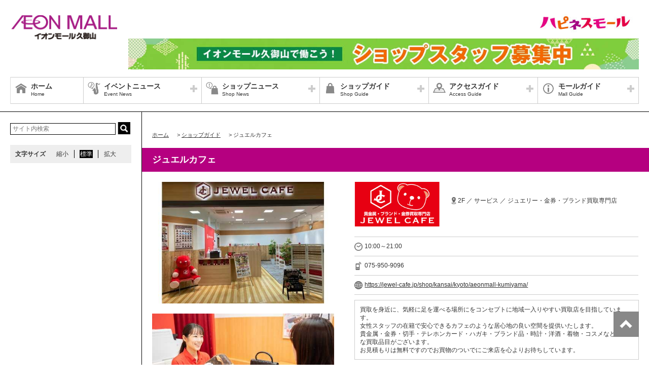

--- FILE ---
content_type: text/html
request_url: https://www.aeon.jp/sc/kumiyama/shop/store/service-295.html
body_size: 5050
content:
<!DOCTYPE HTML>
<html lang="ja">
<head>
<meta http-equiv="content-type" content="text/html; charset=utf-8" />
<title>ジュエルカフェ│ショップガイド│イオンモール久御山 公式ホームページ</title>
<meta http-equiv="content-style-type" content="text/css" />
<meta http-equiv="content-script-type" content="text/javascript" />
<meta name="viewport" content="width=device-width,initial-scale=1.0,minimum-scale=1.0">
<meta content="イオンモール久御山内の専門店のご紹介です。" name="description" />
<meta content="イオン,久御山,モール" name="keywords" />
<!-- CSS Settings -->
<!-- Common -->
<link rel="stylesheet" type="text/css" href="/sc/common-responsive/css/fotorama.css" />



  



  <link rel="stylesheet" type="text/css" href="/sc/common-responsive/css/style_menu.css" />

  
  
<link rel="stylesheet" type="text/css" href="/sc/common-responsive/css/custom.css" />
<link rel="stylesheet" type="text/css" href="/sc/common-responsive/css/sec.css" />
<link rel="stylesheet" type="text/css" href="/sc/common-responsive/css/colorbox.css" />
<link rel="stylesheet" type="text/css" href="/sc/common-responsive/css/thickbox.css" />
<!-- Page -->


<script type="text/javascript" src="/sc/common-responsive/js/jquery.min.js"></script>
<!-- <script type="text/javascript" src="/sc/common-responsive/js/jquery-migrate-1.2.1.min.js"></script>
 -->
<script type="text/javascript" src="/sc/common-responsive/js/outlink-cushion.js"></script>
<script type="text/javascript" src="/sc/common-responsive/js/fotorama.js"></script>
<script type="text/javascript" src="/sc/common-responsive/js/swfobject.js"></script>
<script type="text/javascript" src="/sc/common-responsive/js/jquery.cookie.js"></script>
<script type="text/javascript" src="/sc/common-responsive/js/jquery.colorbox-min.js"></script>
<script type="text/javascript" src="/sc/common-responsive/js/common.js?v=2023.12.13"></script>
<script type="text/javascript" src="/sc/common-responsive/js/underscore-min.js"></script>
<script type="text/javascript" src="/sc/common-responsive/js/jquery.tmpldeck.min.js"></script>
<script type="text/javascript" src="/sc/common-responsive/js/jquery.infinitescroll.min.js"></script>
<script type="text/javascript" src="/sc/common-responsive/js/jquery.rwdImageMaps.min.js"></script>
<script type="text/javascript" src="/sc/common-responsive/js/imagesloaded.pkgd.min.js"></script>
<script type="text/javascript" src="/sc/common-responsive/js/thickbox3.1.js"></script>


  <script type="text/javascript" src="/sc/common-responsive/js/tab_change.js"></script>


<script type="text/javascript" src="/sc/common-responsive/js/ga.js"></script>

  
<script type="text/javascript">
  $(document).ready(function(e) {
    $('img[usemap]').rwdImageMaps();
  });

  var js_url = "https://www.aeon.jp/sc/kumiyama/";
  $(function () {
    $('#slidePc,#slideSp').show();
    $('#slidePc').fotorama();
    $('#slideSp').fotorama();
  });

  if(!Array.prototype.indexOf){
    Array.prototype.indexOf = function(target,index){
      if(isNaN(index)){
        index = 0;
      }
      for(var i = index; i < target.length; i++){
        if(this[i] === target){
          return i;
        }
      }
      return -1;
    }
  }

  $(document).ready(function(){
    $('iframe').each(function(){
      var url = $(this).attr('src');
      if(url.indexOf('?') > 0){
        $(this).attr('src',url+'&amp;wmode=transparent');
      }else{
        $(this).attr('src',url+'?wmode=transparent');
      }
    })
  });
</script>
<script>
$(function() {
    $('header').load("/sc/kumiyama/header.html");
    $('#side').load("/sc/kumiyama/side.html");
    $('#footBnr').load("/sc/kumiyama/footbnr.html");
    $('footer').load("/sc/kumiyama/footer.html");
  });
</script>
<!-- Export-with-Auto -->
<script>
//スムーススクロール
$(function(){
  // smoothScroll
  $('a[href^="#contents"]').on("click", function() {
    if ($(this).hasClass("arrow-left") || $(this).hasClass("arrow-right")){
       return false;
    }
    var width_scroll = $(window).width();
    var h_scroll = $(this).attr("href");
    var t_scroll = $(h_scroll == "#contents_.*" || h_scroll == "" ? 'body' : h_scroll);
    if (h_scroll.match(/#contents_.*/)){
      var p_scroll = t_scroll.offset().top;
    }
    if(width_scroll < 767){
      p_scroll = p_scroll - 60;
    }
    $('html,body').animate({
      scrollTop: p_scroll
    }, 500);
    return false;
   });
});
</script>
</head>
<body>
<div id="wrapper" class="top lang-ja">
<header></header><!-- /header -->
<div id="contents">
<div id="contInner">
<div id="main">
<ol id="breadcrumb">
<li itemscope="" itemtype="http://data-vocabulary.org/Breadcrumb">
<a href="/sc/kumiyama/" itemprop="url"><span itemprop="title" class="ttl">ホーム</span></a>
</li>
<li itemscope="" itemtype="http://data-vocabulary.org/Breadcrumb">
&gt; <a href="/sc/kumiyama/shop/" itemprop="url"><span itemprop="title" class="ttl">ショップガイド</span></a>
</li>
<li itemscope="" itemtype="http://data-vocabulary.org/Breadcrumb">
&gt; <span itemprop="title" class="ttl">ジュエルカフェ</span>
</li>
</ol>
<!-- /#breadcrumb -->
<section id="shopPage">
<h1 class="pageTtl">ジュエルカフェ</h1>
<div id="page" class="clm noClm">
<div class="cfWrap">
<div id="dtlArea" class="noClm">
<table class="shopDtlTable">
<tbody>
  <tr>

    <th><img src="/sc/kumiyama/shop/store/img/logo/295.gif" alt="ジュエルカフェ"></th>

    <td>
      <p class="area">
        2F ／ サービス ／ ジュエリー・金券・ブランド買取専門店
      </p>
    </td>
  </tr>
</tbody>
</table><!-- /.shopDtlTable -->
<table class="shopTable" note="店舗営業時間">
<tbody>

  <tr>
    <td colspan="2">
      <p class="icoTxt time">10:00～21:00</p>
    </td>
  </tr>



<tr>
  <td colspan="2">
    <p class="icoTxt phone">075-950-9096 </p>
  </td>
</tr>






  
  <tr>
    <td colspan="2">
        
          <a href="https://jewel-cafe.jp/shop/kansai/kyoto/aeonmall-kumiyama/"><p class="icoTxt url">https://jewel-cafe.jp/shop/kansai/kyoto/aeonmall-kumiyama/</p></a>
        
    </td>
  </tr>


</tbody>
</table><!-- /.shopTable -->
<div class="memo">
  <p>買取を身近に、気軽に足を運べる場所にをコンセプトに地域一入りやすい買取店を目指しています。<br />女性スタッフの在籍で安心できるカフェのような居心地の良い空間を提供いたします。<br />貴金属・金券・切手・テレホンカード・ハガキ・ブランド品・時計・洋酒・着物・コスメなど様々な買取品目がございます。<br />お見積もりは無料ですのでお買物のついでにご来店を心よりお待ちしています。</p>
</div>
<div class="iconService">
  <ul class="clearfix">
    
    
    
    
    
    
      <li><img src="/sc/common/img/shop/twist/ico-thanks_day.gif" alt="お客様感謝デー"></li>
    
    
    
    
      <li><img src="/sc/common/img/shop/twist/icon-ggt.gif" alt="GG感謝デー"></li>
    
    
    
    
    
    
      
  
    
    
    
    
    
    
    
    

    
    
    
    

  

    
    
      


    
    
    
      



  
    
      
      
      

        
        
        
          
        

        
          <li>
            
              <img src="/sc/kumiyama/info/cinetoku/img/ico_cinetoku.gif">
            
          </li>
          
        
      
    
    
  
    
      
      
      
    
    
  
    
      
      
      
    
    
  
    
      
      
      
    
    
  
    
      
      
      
    
    
  
    
      
      
      
    
    
  


    
    
      



  
    

      
      

    
    
  
    

      
      

    
    
  


    
  </ul>
</div>
</div><!-- /#dtlArea -->

<div id="shopImg">
  <img src="/sc/kumiyama/shop/store/img/photo/295.jpg" alt="">
  
    
    
    
    
      <img src="/sc/kumiyama/shop/store/img/photo/295_2.jpg" alt="">
    
    
  
  <!-- /#shopImg -->
</div>

</div><!-- /.cfWrap -->
</div><!-- /#page -->

  <section id="shopnewsArea">
    <template id="shopnewsArea_inner" v-if="shopnewsList && shopnewsList.length != 0">
      <h2 id="campaign" class="ttl shopnews">ショップニュース</h2>
      <article v-for="shopNews in shopnewsList" class="article">
        <h3 class="shopSlideTtl"><a class="wrap" href="#" v-html="shopNews.title_oneline"></a></h3>
        <div class="post clm">
          <ul class="snsLi">
            <li class="fb">
              <div class="fb-share-button" :data-href="detailPagePath(shopNews.html_path)" data-layout="button"></div>
            </li>
            <li class="line">
              <span>
                <div class="line-it-button" data-lang="ja" data-type="share-a" data-env="REAL" :data-url="detailPagePath(shopNews.html_path)" data-color="default" data-size="small" data-count="false" data-ver="3" style="display: none;"></div>
              </span>
            </li>
          </ul>
          <div class="imgArea">
            <template v-for="attachment in shopNews.attachments">
              <a v-if="attachment.link_file_path" v-bind:href="attachment.link_file_path">
                <img :src="attachment.attachment_path" :alt="shopNews.title_oneline"/>
              </a>
              <a v-else-if="attachment.link_url" v-bind:href="attachment.link_url">
                <img :src="attachment.attachment_path" :alt="shopNews.title_oneline"/>
              </a>
              <img :src="attachment.attachment_path" :alt="shopNews.title_oneline" v-else />
              <p><span style="display:block;" v-if="attachment.caption" v-html="attachment.caption"></span></p>
            </template>
          </div><!-- /#imgArea -->
          <div class="txtArea">
            <p v-html="shopNews.body"></p>
            <template v-if="shopNews.display_shopnews_date">
              <table class="dtlTable">
                <tbody>
                  <tr>
                    <th>日程</th>
                    <td v-html="shopNews.display_shopnews_date"></td>
                  </tr>
                </tbody>
              </table>
            </template>
          </div>
        </div>
      </article>
    </template>
  </section>




  <h2 id="thanksday" class="ttl sale">お客さま感謝デー</h2>
  <div class="shopCont">
    <div class="inner">
      <p class="topTxt">査定だけでも粗品プレゼント<br />※金券類は除く</p>
      <p class="check"><a href="/sc/kumiyama/info/thanks_day/" class="fade">他の参加ショップをチェック</a></p>
    </div>
  </div>





  <h2 id="ggthanksday" class="ttl sale">G.G感謝デー</h2>
  <div class="shopCont">
    <div class="inner">
      <p class="topTxt">査定だけでも粗品プレゼント<br />※金券類は除く</p>
      <p class="check"><a href="/sc/kumiyama/info/ggt/" class="fade">他の参加ショップをチェック</a></p>
    </div>
  </div>







  <h2 class="ttl member_card" id="memberCardAnchor">専門店のお得なカード</h2>
  <div class="shopCont clm">
    
      
      
      
      
      
      
      
    
    <div>
      
      
        <p><span style="color: #0000ff;"><strong>加算方法：</strong></span><br/>
        貴金属・ブランドご成約で2ポイント付与</p>
      
      
    </div>
   
  </div>





<!-- #キャッシュレス -->

<!-- /#キャッシュレス -->

<!-- #独自キャンペーン -->







  
  
  
    
  


  <h2 id="contents_org_campaign_a1" class="ttl sale">シネマdeおトク</h2>
  <div class="shopCont org_campaign_a">
    <div class="inner">
      <div class="topTxt">
        <div class="org_cam_contents"></div>
        <div class="org_cam_note">査定ご利用のお客さまに<br />
ノベルティプレゼント<br />
※イオンシネマ久御山のチケットまたはeリザーブ完了通知メール画面(いずれも当日ご鑑賞分)をご呈示で</div>
      </div>
      <p class="check"><a href="/sc/kumiyama/info/cinetoku/" class="fade">他の参加ショップをチェック</a></p>
      
    </div>
  </div>
  





































<!-- /#独自キャンペーン -->


</section>
</div><!-- /#main -->
</div><!-- /#contInner -->
<div id="side">
</div><!-- /#side -->
</div><!-- /#contents -->
<div id="footBnr">
</div>
<footer></footer><!-- /footer -->
</div><!-- /#wrapper -->
<div id="loader"><img src="/sc/common-responsive/img/ico_loding.gif" alt="" /></div>
<div id="fade"></div>
<div id="layer"></div>
<script type="text/javascript" src="/sc/common-responsive/js/vue.global.prod.js"></script>
<script type="text/javascript" src="/sc/common-responsive/js/axios.min.js"></script>
<script>
  Vue.createApp({
    data() {
      return {
        shopId: null,
        shopnewsList: null
      }
    },
    methods: {
      detailPagePath(html_path) {
        html_path = html_path.substr(0, html_path.indexOf("/campaign/")) + "/news/.." + html_path.substr(html_path.indexOf("/campaign/"));
        return "https://www.aeon.jp" + html_path
      }
    },
    mounted() {
      const shopName = $("#shopPage .pageTtl").text();
      
      // ../index.jsonは../news/index.jsonより先に読み込まれなければならないため、両方読み込んでから処理させる
      Promise.all([axios.get('../index.json'), axios.get('../news/index.json')])
        .then(response => {
          this.shopId = response[0].data.shopguides.find((el) => el.name == shopName).id;
          this.shopnewsList = response[1].data.shopnews.filter((el) => el.teamsite_shop_id == this.shopId);

          $(function(){
              var script = $('<script>').attr({
                'type': 'text/javascript',
                'src': 'https://www.line-website.com/social-plugins/js/thirdparty/loader.min.js'
              });
              $('body')[0].appendChild(script[0]);
          });
        }
      )
    }
  }).mount("#shopnewsArea");
</script>
<!-- Facebook start -->
<div id="fb-root"></div>
<script>(function(d, s, id) {
  var js, fjs = d.getElementsByTagName(s)[0];
  if (d.getElementById(id)) return;
  js = d.createElement(s); js.id = id;
js.src = "//connect.facebook.net/ja_JP/sdk.js#xfbml=1&appId=1542723775989144&version=v16.0";
  fjs.parentNode.insertBefore(js, fjs);
}(document, 'script', 'facebook-jssdk'));
</script>
<!-- Facebook end -->
<!-- Export-with-Auto -->
</body>
</html>


--- FILE ---
content_type: text/html
request_url: https://www.aeon.jp/sc/kumiyama/header.html
body_size: 2096
content:
<!-- Export-with-Auto -->

<script>
pageHead = document.head.innerHTML;
if(( pageHead.indexOf('/sc/common/css/original_page.css') != -1) || ( pageHead.indexOf('/sc/common/css/original_page2.css') != -1)|| ( pageHead.indexOf('/sc/common/css/original_page_lang.css') != -1)){
  $.getScript("/sc/kumiyama/js/notice_injector_org.js");
} else {
  $.getScript("/sc/kumiyama/js/notice_injector.js");
}
</script>
<div class="">
<div id="bar">
  <div class="fix_area">
    <h1 class="logo">
      <a href="/sc/kumiyama/" class="fade">
        <img src="/sc/kumiyama/img/common/scname.gif" alt="イオンモール久御山" class="pcCont"/>
        <img src="/sc/kumiyama/img/common/scname.gif" alt="イオンモール久御山" class="spCont"/>
      </a>
    </h1>
  </div>


  <div id="headerSymbol">
    <div class="pcCont">
      <ul>
      
      
        
          
          
        

        
        
        
        
        
        <li class=" ">
          
          <img src="/sc/common-responsive/img/index/header/bnr_happinessmall.jpg" alt="元気は、しあわせ。ハピネスモール">
          
        </li>
        
        
        
      
      
        
          
          
        

        
        
        
        
        
        <li class=" ">
          <a href="https://kumiyama-saiyo.aeonmall.com/" target="_blank">
          <img src="/sc/kumiyama/img/index/header/recruit_top_pc.jpg" alt="イオンモール久御山採用ホームページ">
          </a>
        </li>
        
        
        
      
      </ul>
    </div>
  </div>
    
    
  <div class="fix_menu">
    <div id="js_menu"><a href="#" class="wrap"><img src="/sc/common-responsive/img/ico_menu.png" alt="メニュー" /></a></div>

    <div id="spMenuWrap" >
      <div id="inner_menu"><a href="#" class="wrap"><img src="/sc/common-responsive/img/ico_menu.png" alt="メニュー" /></a></div>
      <div id="closeBtn"><a href="#" class="wrap"><img src="/sc/common-responsive/img/btn_close_01.png" alt="閉じる" /></a></div>
      <div id="spMenuInner">
        <div class="spCont">
          <form method="get" action="https://www.google.co.jp/search" target="_blank">
            <input name="q" type="text" id="searchTxt" value="" placeholder="サイト内検索">
            <input type="hidden" name="as_sitesearch" value="https://www.aeon.jp/sc/kumiyama/">
            <input type="hidden" name="hl" value="ja" />
            <input type="hidden" name="num" value="20" />
            <input type="submit" name="btnG" value="検索" id="searchBtn">
          </form>
        </div>
        <nav id="gNav">
          <ul id="gNavLi">
            
            <li class="home">
              <a href="/sc/kumiyama/" class="fade">
                <span class="navTtl">ホーム</span>
                <span class="sub">Home</span>
              </a>
            </li>
            
            
            <li class="event openTtl">
              <a href="#" class="fade">
                <span class="navTtl">イベントニュース</span>
                <span class="sub">Event News</span>
              </a>
             
    
  
    
    
      
        <ul class="subNavLi">
        <li class="event">
          
            <a href="/sc/kumiyama/event/" class="fade">
          
              <span class="subTtl">イベントニュース</span>
            </a>
        </li>
        
      
        
        <li class="event">
          
            <a href="/sc/kumiyama/event/event-calendar/" class="fade">
          
              <span class="subTtl">イベントカレンダー</span>
            </a>
        </li>
        </ul>
      
    
  
  

  
            </li>
            
            
            <li class="shop openTtl">
              <a href="#" class="fade">
                <span class="navTtl">ショップニュース</span>
                <span class="sub">Shop News</span>
              </a>
              
    
  
    
    
      
        <ul class="subNavLi">
        <li class="shop">
          
            <a href="/sc/kumiyama/shop/news/" class="fade">
          
              <span class="subTtl">ショップニュース</span>
            </a>
        </li>
        
      
        
        <li class="shop">
          
            <a href="/sc/kumiyama/info/thanks_day/" class="fade">
          
              <span class="subTtl">お客さま感謝デー</span>
            </a>
        </li>
        
      
        
        <li class="shop">
          
            <a href="/sc/kumiyama/info/ggt/" class="fade">
          
              <span class="subTtl">G.G感謝デー</span>
            </a>
        </li>
        </ul>
      
    
  
  

  
            </li>
            
            
            <li class="guide openTtl">
              <a href="#" class="fade">
                <span class="navTtl">ショップガイド</span>
                <span class="sub">Shop Guide</span>
              </a>
              
    
  
    
    
      
        <ul class="subNavLi">
        <li class="guide">
          
            <a href="/sc/kumiyama/shop/" class="fade">
          
              <span class="subTtl">ショップリスト</span>
            </a>
        </li>
        
      
        
        <li class="guide">
          
            <a href="https://www.aeon.jp/sc/kumiyama/shop/floor/ebook/kumiyama/" class="fade" target="_blank">
          
              <span class="subTtl">フロアガイド</span>
            </a>
        </li>
        
      
        
        <li class="guide">
          
            <a href="/sc/kumiyama/info/pointcard/" class="fade">
          
              <span class="subTtl">専門店のお得なカード</span>
            </a>
        </li>
        
      
        
        <li class="guide">
          
            <a href="/sc/kumiyama/info/waon/" class="fade">
          
              <span class="subTtl">WAON利用可能専門店一覧</span>
            </a>
        </li>
        </ul>
      
    
  
  

  
            </li>
            
            
            <li class="access openTtl">
              <a href="#" class="fade">
                <span class="navTtl">アクセスガイド</span>
                <span class="sub">Access Guide</span>
              </a>
              
    
  
    
    
      
        <ul class="subNavLi">
        <li class="access">
          
            <a href="/sc/kumiyama/access/" class="fade">
          
              <span class="subTtl">周辺地図</span>
            </a>
        </li>
        
      
        
        <li class="access">
          
            <a href="/sc/kumiyama/access/parking.html" class="fade">
          
              <span class="subTtl">駐車場のご案内</span>
            </a>
        </li>
        
      
        
        <li class="access">
          
            <a href="/sc/kumiyama/access/bus.html" class="fade">
          
              <span class="subTtl">バスのご案内</span>
            </a>
        </li>
        </ul>
      
    
  
  

  
            </li>
            
            
            <li class="info openTtl">
              <a href="#" class="fade">
                <span class="navTtl">モールガイド</span>
                <span class="sub">Mall Guide</span>
              </a>
              
    
  
    
    
      
        <ul class="subNavLi">
        <li class="info">
          
            <a href="/sc/kumiyama/info/" class="fade">
          
              <span class="subTtl">インフォメーション</span>
            </a>
        </li>
        
      
        
        <li class="info">
          
            <a href="/sc/kumiyama/info/time.html" class="fade">
          
              <span class="subTtl">営業時間のご案内</span>
            </a>
        </li>
        </ul>
      
    
  
  

  
            </li>
            
          </ul>
        </nav>
        <!-- /#gNav -->
        <div class="spCont">
          
          
            <ul class="linkLi">
              <li><a href="http://www.aeon.info/" target="_blank" class="wrap">グループ情報サイト</a></li>
              <li><a href="https://www.aeon.com/store/list/" target="_blank" class="wrap">店舗案内</a></li>
              <li><a href="https://www.aeon.info/privacy/" target="_blank" class="wrap">プライバシーポリシー</a></li>
              <li><a href="https://www.aeon.info/contact/" target="_blank" class="wrap">お問合せ</a></li>
            </ul>
            <ul class="linkLi">
              <li><a href="http://www.aeonretail.jp/campaign/" target="_blank" class="wrap">商品・サービス</a></li>
              <li><a href="https://www.aeonretail.jp/" target="_blank" class="wrap">お客さまとともに</a></li>
              <li><a href="http://www.aeonretail.jp/terms/" target="_blank" class="wrap">ご利用規約</a></li>
              <li><a href="https://www.aeon.info/sustainability/" target="_blank" class="wrap">木を植えています 私たちはイオンです</a></li>
            </ul>
          
        </div>
      </div>
    </div>
  </div>
  
  <div id="headerSymbol_sp">
    <div class="spCont">
      <ul>
      
      
        
          
          
            
            
          
          
          
          
          
          

          
          <li class=" ">
          
            <img src="/sc/common-responsive/img/index/header/bnr_happinessmall_sp.jpg" alt="元気は、しあわせ。ハピネスモール">
          
        
        </li>
        
        
        
      
        
        </li>
        
        
        
      
      </ul>
    </div>  
  </div>

</div>


</div>
<!-- Export-with-Auto -->


--- FILE ---
content_type: text/html
request_url: https://www.aeon.jp/sc/kumiyama/side.html
body_size: 1985
content:
<div class="pcCont">
  <form method="get" action="https://www.google.co.jp/search" target="_blank">
    <input name="q" type="text" id="topSearchTxt" value="" placeholder="サイト内検索">
    <input type="hidden" name="as_sitesearch" value="https://www.aeon.jp/sc/kumiyama/">
    <input type="hidden" name="hl" value="ja" />
    <input type="hidden" name="num" value="20" />
    <input type="submit" name="btnG" value="検索" id="topSearchBtn">
  </form>
  <dl id="fontSize">
    <dt>文字サイズ</dt>
    <dd><a href="#" id="fontS" class="ib">縮小</a></dd>
    <dd><a href="#" id="fontM" class="ib">標準</a></dd>
    <dd><a href="#" id="fontL" class="ib">拡大</a></dd>
  </dl>
</div>







<div class="youtube pcCont">
    <iframe loading="lazy" width="240" height="135" src="https://www.youtube.com/embed/YH-2XNZjxgw?rel=0" frameborder="0" allowfullscreen></iframe>
</div>



<div class="youtube spCont">
  <iframe loading="lazy" width="288" height="162" src="https://www.youtube.com/embed/YH-2XNZjxgw?rel=0" frameborder="0" allowfullscreen></iframe>
</div>



<div class="youtube pcCont">
    <iframe loading="lazy" width="240" height="135" src="https://www.youtube.com/embed/Rq9HVEqgJKA?rel=0" frameborder="0" allowfullscreen></iframe>
</div>



<div class="youtube spCont">
  <iframe loading="lazy" width="288" height="162" src="https://www.youtube.com/embed/Rq9HVEqgJKA?rel=0" frameborder="0" allowfullscreen></iframe>
</div>



<div class="youtube pcCont">
    <iframe loading="lazy" width="240" height="135" src="https://www.youtube.com/embed/EIwYxYZsw9Q?rel=0" frameborder="0" allowfullscreen></iframe>
</div>



<div class="youtube spCont">
  <iframe loading="lazy" width="288" height="162" src="https://www.youtube.com/embed/EIwYxYZsw9Q?rel=0" frameborder="0" allowfullscreen></iframe>
</div>



<div class="contact">
  <ul>
    
    <li class="time">
      <span class="title">営業時間</span>
      <p class="txt">イオンモール専門店街<br />10:00～21:00<br /><br />レストラン街<br />10:00～21:00<br /><br />フードコート<br />10:00～21:00<br /><br />イオン久御山店<br />9:00～23:00<br /><br /><a href="/sc/kumiyama/info/time.html"><u>※詳しくはこちら</u></a><br /><br>
        
      </p>
    </li>
    
    <li class="position">
      <span class="title">所在地</span>
      <p class="txt">〒613-0024<br />京都府久世郡久御山町森南大内156-1</p>
    </li>
    
    <li class="phone">
      <span class="title">お客さま専用ダイヤル</span>
      <p class="txt">075-284-0070(代)</p>
    </li>
    
  </ul>
<!-- /.contact --></div>




  
  <div class="pcCont">
  
  

    
    
    
    

    <div class="bnr " >
    <a href="/sc/kumiyama/special/shop/" class="fade">
    <img src="/sc/kumiyama/img/index/side/side_2023-2024shop.jpg" alt="開店・移転・改装・閉店店舗のご案内">
    </a>
    </div>
  
  



  
  

    
    
    
    

    <div class="bnr " >
    <a href="/sc/kumiyama/event/event-calendar/" class="fade">
    <img src="/sc/common-responsive/img/index/side/common_side_eventcalendar.jpg" alt="イベントカレンダー">
    </a>
    </div>
  
  



  
  

    
    
    
    

    <div class="bnr " >
    <a href="/sc/kumiyama/info/detail/info_70432.html" class="fade">
    <img src="/sc/common-responsive/img/index/side/bnr_mallwalking.jpg" alt="はじめよう! イオンモールウォーキング!">
    </a>
    </div>
  
  



  
  

    
    
    
    

    <div class="bnr " >
    <a href="/sc/kumiyama/img/pdf/ama-coupon.pdf" target="_blank" class="fade">
    <img src="/sc/kumiyama/img/index/side/side_ama-coupon.jpg" alt="アプリクーポン">
    </a>
    </div>
  
  



  
  

    
    
    
    

    <div class="bnr " >
    <a href="https://cinema.aeoncinema.com/wm/kumiyama/?_gl=1" target="_blank" class="fade">
    <img src="/sc/kumiyama/img/index/side/side_aeoncinema_kmym.jpg" alt="イオンシネマ">
    </a>
    </div>
  
  



  
  

    
    
    
    

    <div class="bnr " >
    <a href="https://kumiyama-saiyo.aeonmall.com/" target="_blank" class="fade">
    <img src="/sc/kumiyama/img/index/side/side_recruit_top.jpg" alt="イオンモール久御山採用ホームページ">
    </a>
    </div>
  
  



  
  

    
    
    
    

    <div class="bnr " >
    <a href="https://www.aeon.co.jp/campaign/lp/aeoncardwaon/?dpd=3199&cmp=236011&agr=21360042&ad=22360397" target="_blank" class="fade">
    <img src="/sc/kumiyama/img/index/side/side_aeonfinancials.jpg" alt="対象のイオンカード新規ご入会・ご利用特典プレゼント">
    </a>
    </div>
  
  



  
  

    
    
    
    

    <div class="bnr " >
    <a href="https://www.aeontown.co.jp/kumiyama/" class="fade">
    <img src="/sc/kumiyama/img/index/side/side_aeontownkumiyama.jpg" alt="イオンタウン久御山">
    </a>
    </div>
  
  



  
  

    
    
    
    

    <div class="bnr " >
    <a href="/sc/kumiyama/img/pdf/floorguide-fft.pdf" target="_blank" class="fade">
    <img src="/sc/kumiyama/img/index/side/side_floorguide-fft.jpg" alt="Floor Guide for foreign tourists">
    </a>
    </div>
  
  



  
  

    
    
    
    

    <div class="bnr hide_content " data-event-url="https://www.aeon.jp/sc/kumiyama/info/detail/info_105596.html">
    <a href="/sc/kumiyama/info/detail/info_105596.html" class="fade">
    <img src="/sc/kumiyama/img/index/side/side_taxfreeshop.jpg" alt="免税対象店舗のご案内">
    </a>
    </div>
  
  



  
  

    
    
    
    

    <div class="bnr hide_content " data-event-url="https://www.aeon.jp/sc/kumiyama/info/detail/info_0004.html">
    <a href="/sc/kumiyama/info/detail/info_0004.html" class="fade">
    <img src="/sc/kumiyama/img/index/side/bnr_bustour.jpg" alt="観光バス・ツアーのお申し込みについて">
    </a>
    </div>
  
  



  
  

    
    
    
    

    <div class="bnr " >
    <a href="/sc/kumiyama/info/info_saiji/index.html" class="fade">
    <img src="/sc/kumiyama/img/index/banner/bn_198_100.jpg" alt="イオンモール久御山催事場利用について">
    </a>
    </div>
  
  



  
  

    
    
    
    

    <div class="bnr " >
    <a href="https://aeon-newbusiness.com/" target="_blank" class="fade">
    <img src="/sc/common-responsive/img/index/side/bnr_newbusiness.jpg" alt="テナント募集検索サイトのご案内">
    </a>
    </div>
  
  



  
  

    
    
    
    

    <div class="bnr " >
    <a href="https://aeondoyu.com/" target="_blank" class="fade">
    <img src="/sc/common-responsive/img/index/side/bnr_aeondoyu.jpg" alt="イオン同友店会">
    </a>
    </div>
  
  
  </div>
  





  
  <div class="spCont">
  
  
    
    
    
    

    <div class="bnr " >
    <a href="/sc/kumiyama/special/shop/" class="fade">
    <img src="/sc/kumiyama/img/index/side/side_2023-2024shop.jpg" alt="開店・移転・改装・閉店店舗のご案内">
    </a>
    </div>
  
  

  
  
    
    
    
    

    <div class="bnr " >
    <a href="/sc/kumiyama/event/event-calendar/" class="fade">
    <img src="/sc/common-responsive/img/index/side/common_side_eventcalendar.jpg" alt="イベントカレンダー">
    </a>
    </div>
  
  

  
  
    
    
    
    

    <div class="bnr " >
    <a href="/sc/kumiyama/info/detail/info_70432.html" class="fade">
    <img src="/sc/common-responsive/img/index/side/bnr_mallwalking.jpg" alt="はじめよう! イオンモールウォーキング!">
    </a>
    </div>
  
  

  
  
    
    
    
    

    <div class="bnr " >
    <a href="/sc/kumiyama/img/pdf/ama-coupon.pdf" target="_blank" class="fade">
    <img src="/sc/kumiyama/img/index/side/side_ama-coupon.jpg" alt="アプリクーポン">
    </a>
    </div>
  
  

  
  
    
    
    
    

    <div class="bnr " >
    <a href="https://cinema.aeoncinema.com/wm/kumiyama/?_gl=1" target="_blank" class="fade">
    <img src="/sc/kumiyama/img/index/side/side_aeoncinema_kmym.jpg" alt="イオンシネマ">
    </a>
    </div>
  
  

  
  
    
    
    
    

    <div class="bnr " >
    <a href="https://kumiyama-saiyo.aeonmall.com/" target="_blank" class="fade">
    <img src="/sc/kumiyama/img/index/side/side_recruit_top.jpg" alt="イオンモール久御山採用ホームページ">
    </a>
    </div>
  
  

  
  
    
    
    
    

    <div class="bnr " >
    <a href="https://www.aeon.co.jp/campaign/lp/aeoncardwaon/?dpd=3199&cmp=236011&agr=21360042&ad=22360397" target="_blank" class="fade">
    <img src="/sc/kumiyama/img/index/side/side_aeonfinancials.jpg" alt="対象のイオンカード新規ご入会・ご利用特典プレゼント">
    </a>
    </div>
  
  

  
  
    
    
    
    

    <div class="bnr " >
    <a href="https://www.aeontown.co.jp/kumiyama/" class="fade">
    <img src="/sc/kumiyama/img/index/side/side_aeontownkumiyama.jpg" alt="イオンタウン久御山">
    </a>
    </div>
  
  

  
  
    
    
    
    

    <div class="bnr " >
    <a href="/sc/kumiyama/img/pdf/floorguide-fft.pdf" target="_blank" class="fade">
    <img src="/sc/kumiyama/img/index/side/side_floorguide-fft.jpg" alt="Floor Guide for foreign tourists">
    </a>
    </div>
  
  

  
  
    
    
    
    

    <div class="bnr hide_content " data-event-url="https://www.aeon.jp/sc/kumiyama/info/detail/info_105596.html">
    <a href="/sc/kumiyama/info/detail/info_105596.html" class="fade">
    <img src="/sc/kumiyama/img/index/side/side_taxfreeshop.jpg" alt="免税対象店舗のご案内">
    </a>
    </div>
  
  

  
  
    
    
    
    

    <div class="bnr hide_content " data-event-url="https://www.aeon.jp/sc/kumiyama/info/detail/info_0004.html">
    <a href="/sc/kumiyama/info/detail/info_0004.html" class="fade">
    <img src="/sc/kumiyama/img/index/side/bnr_bustour.jpg" alt="観光バス・ツアーのお申し込みについて">
    </a>
    </div>
  
  

  
  
    
    
    
    

    <div class="bnr " >
    <a href="/sc/kumiyama/info/info_saiji/index.html" class="fade">
    <img src="/sc/kumiyama/img/index/banner/bn_198_100.jpg" alt="イオンモール久御山催事場利用について">
    </a>
    </div>
  
  

  
  
    
    
    
    

    <div class="bnr " >
    <a href="https://aeon-newbusiness.com/" target="_blank" class="fade">
    <img src="/sc/common-responsive/img/index/side/bnr_newbusiness.jpg" alt="テナント募集検索サイトのご案内">
    </a>
    </div>
  
  

  
  
    
    
    
    

    <div class="bnr " >
    <a href="https://aeondoyu.com/" target="_blank" class="fade">
    <img src="/sc/common-responsive/img/index/side/bnr_aeondoyu.jpg" alt="イオン同友店会">
    </a>
    </div>
  
  
  </div>
  


<div class="facebook">
</div>
<!-- Export-with-Auto -->


--- FILE ---
content_type: text/html
request_url: https://www.aeon.jp/sc/kumiyama/footbnr.html
body_size: 559
content:
<ul id="footerBnrLi">


  







  
  
  
<li class="">  
  
    <a href="/sc/kumiyama/shop/store/goods-304.html"  class="fade">
  
  
  <img class="pcCont" src=" /sc/kumiyama/img/index/footbnr/bnr_shop_304.jpg" alt="スリーコインズプラス">
  
    
      <img class="spCont" src="/sc/kumiyama/img/index/footbnr/bnr_shop_304.jpg" alt="スリーコインズプラス">
    
  
  
  </a>
</li>
  
  
  
  




  







  
  
  
<li class="">  
  
    <a href="/sc/kumiyama/shop/store/fashion-303.html"  class="fade">
  
  
  <img class="pcCont" src=" /sc/kumiyama/img/index/footbnr/bnr_shop_303.jpg" alt="ジーユー">
  
    
      <img class="spCont" src="/sc/kumiyama/img/index/footbnr/bnr_shop_303.jpg" alt="ジーユー">
    
  
  
  </a>
</li>
  
  
  
  




  







  
  
  
<li class="">  
  
    <a href="/sc/kumiyama/shop/store/goods-139.html"  class="fade">
  
  
  <img class="pcCont" src=" /sc/kumiyama/img/index/footbnr/bnr_shop_139.jpg" alt="無印良品">
  
    
      <img class="spCont" src="/sc/kumiyama/img/index/footbnr/bnr_shop_139.jpg" alt="無印良品">
    
  
  
  </a>
</li>
  
  
  
  




  







  
  
  
<li class="">  
  
    <a href="/sc/kumiyama/shop/store/goods-171.html"  class="fade">
  
  
  <img class="pcCont" src=" /sc/kumiyama/img/index/footbnr/bnr_shop_171.jpg" alt="未来屋書店">
  
    
      <img class="spCont" src="/sc/kumiyama/img/index/footbnr/bnr_shop_171.jpg" alt="未来屋書店">
    
  
  
  </a>
</li>
  
  
  
  




  







  
  
  
<li class="">  
  
    <a href="/sc/kumiyama/shop/store/service-185.html"  class="fade">
  
  
  <img class="pcCont" src=" /sc/kumiyama/img/index/footbnr/bnr_shop_185.jpg" alt="モーリーファンタジー">
  
    
      <img class="spCont" src="/sc/kumiyama/img/index/footbnr/bnr_shop_185.jpg" alt="モーリーファンタジー">
    
  
  
  </a>
</li>
  
  
  
  




  







  
  
  
<li class="">  
  
    <a href="/sc/kumiyama/shop/store/fashion-103.html"  class="fade">
  
  
  <img class="pcCont" src=" /sc/kumiyama/img/index/footbnr/bnr_shop_103.jpg" alt="グローバルワーク">
  
    
      <img class="spCont" src="/sc/kumiyama/img/index/footbnr/bnr_shop_103.jpg" alt="グローバルワーク">
    
  
  
  </a>
</li>
  
  
  
  




  







  
  
  
<li class="">  
  
    <a href="/sc/kumiyama/shop/store/service-115.html"  class="fade">
  
  
  <img class="pcCont" src=" /sc/kumiyama/img/index/footbnr/bnr_shop_115.jpg" alt="ペテモ">
  
    
      <img class="spCont" src="/sc/kumiyama/img/index/footbnr/bnr_shop_115.jpg" alt="ペテモ">
    
  
  
  </a>
</li>
  
  
  
  




  







  
  
  
<li class="">  
  
    <a href="/sc/kumiyama/shop/store/goods-228.html"  class="fade">
  
  
  <img class="pcCont" src=" /sc/kumiyama/img/index/footbnr/bnr_shop_228.jpg" alt="キャンドゥ">
  
    
      <img class="spCont" src="/sc/kumiyama/img/index/footbnr/bnr_shop_228.jpg" alt="キャンドゥ">
    
  
  
  </a>
</li>
  
  
  
  




  







  
  
  
<li class="">  
  
    <a href="/sc/kumiyama/shop/store/goods-128.html"  class="fade">
  
  
  <img class="pcCont" src=" /sc/kumiyama/img/index/footbnr/bnr_shop_128.jpg" alt="イノブン">
  
    
      <img class="spCont" src="/sc/kumiyama/img/index/footbnr/bnr_shop_128.jpg" alt="イノブン">
    
  
  
  </a>
</li>
  
  
  
  




  







  
  
  
<li class="">  
  
    <a href="/sc/kumiyama/shop/store/service-208.html"  class="fade">
  
  
  <img class="pcCont" src=" /sc/kumiyama/img/index/footbnr/bnr_shop_208.jpg" alt="イオンシネマ">
  
    
      <img class="spCont" src="/sc/kumiyama/img/index/footbnr/bnr_shop_208.jpg" alt="イオンシネマ">
    
  
  
  </a>
</li>
  
  
  
  




  







  
  
  
<li class="">  
  
    <a href="https://www.aeon.com/store/イオン/イオン久御山店/" target="_blank" class="fade">
  
  
  <img class="pcCont" src=" /sc/common-responsive/img/index/footbnr/bnr_aeon.jpg" alt="イオン久御山店">
  
    
      <img class="spCont" src="/sc/common-responsive/img/index/footbnr/bnr_aeon.jpg" alt="イオン久御山店">
    
  
  
  </a>
</li>
  
  
  
  

</ul>


 <!-- /#footerBnr -->
 <!-- Export-with-Auto -->
 

--- FILE ---
content_type: text/html
request_url: https://www.aeon.jp/sc/kumiyama/footer.html
body_size: 725
content:
<div class="container">
  <div id="ftimgBox"></div>
</div>
<p id="pagetop">
  <a href="#wrapper" class="scroll fade">
      <img src="/sc/common-responsive/img/btn_pagetop.png" alt="ページトップへ" />   </a>
</p>

<div class="inner">
  <div class="footerPageLi">

    

    
      <ul class="pageLi">
        <li><a href="http://www.aeon.info/" target="_blank">グループ情報サイト</a></li>
        <li><a href="https://www.aeon.com/store/list/" target="_blank">店舗案内</a></li>
        <li><a href="https://www.aeon.info/privacy/" target="_blank">プライバシーポリシー</a></li>
        <li><a href="https://www.aeon.info/contact/" target="_blank">お問合せ</a></li>
      </ul>
      <ul class="pageLi">
        <li><a href="http://www.aeonretail.jp/campaign/" target="_blank">商品・サービス</a></li>
        <li><a href="https://www.aeonretail.jp/" target="_blank">お客さまとともに</a></li>
        <li><a href="http://www.aeonretail.jp/terms/" target="_blank">ご利用規約</a></li>
        <li><a href="https://www.aeon.info/sustainability/" target="_blank">木を植えています 私たちはイオンです</a></li>
      </ul>
    
  </div>
</div>


  <div class="logo"><img src="/sc/common-responsive/img/domall_logo.gif" alt="domall" /></div>


<div id="footer_wrapper">
  <div id="footerInfo">
    <div class="inner">
      <div class="infoWrap">
        <h4 class="name">イオンモール久御山</h4>
        <p class="address">〒613-0024<br />京都府久世郡久御山町森南大内156-1</p>
      </div>

      <p id="copyright">
        <small>Copyright © AEON Retail Co.,Ltd.All rights reserved.</small>
      </p>
    </div>
  </div>
</div>
<!-- Export-with-Auto -->


--- FILE ---
content_type: text/css
request_url: https://www.aeon.jp/sc/common-responsive/css/fotorama.css
body_size: 3488
content:
/*!
 * Fotorama 4.6.2 | http://fotorama.io/license/
 */
.fotorama__arr:focus:after, .fotorama__fullscreen-icon:focus:after, .fotorama__html, .fotorama__img, .fotorama__nav__frame:focus .fotorama__dot:after, .fotorama__nav__frame:focus .fotorama__thumb:after, .fotorama__stage__frame, .fotorama__stage__shaft, .fotorama__video iframe {
  position: absolute;
  width: 100%;
  height: 100%;
  top: 0;
  right: 0;
  left: 0;
  bottom: 0
}
.fotorama--fullscreen, .fotorama__img {
  max-width: 99999px!important;
  max-height: 99999px!important;
  min-width: 0!important;
  min-height: 0!important;
  border-radius: 0!important;
  box-shadow: none!important;
  padding: 0!important
}
.fotorama__wrap .fotorama__grab {
  cursor: move;
  cursor: -webkit-grab;
  cursor: -o-grab;
  cursor: -ms-grab;
  cursor: grab
}
.fotorama__grabbing * {
  cursor: move;
  cursor: -webkit-grabbing;
  cursor: -o-grabbing;
  cursor: -ms-grabbing;
  cursor: grabbing
}
.fotorama__spinner {
  position: absolute!important;
  top: 50%!important;
  left: 50%!important
}
.fotorama__wrap--css3 .fotorama__arr, .fotorama__wrap--css3 .fotorama__fullscreen-icon, .fotorama__wrap--css3 .fotorama__nav__shaft, .fotorama__wrap--css3 .fotorama__stage__shaft, .fotorama__wrap--css3 .fotorama__thumb-border, .fotorama__wrap--css3 .fotorama__video-close, .fotorama__wrap--css3 .fotorama__video-play {
  -webkit-transform: translate3d(0, 0, 0);
  transform: translate3d(0, 0, 0)
}
.fotorama__caption, .fotorama__nav:after, .fotorama__nav:before, .fotorama__stage:after, .fotorama__stage:before, .fotorama__wrap--css3 .fotorama__html, .fotorama__wrap--css3 .fotorama__nav, .fotorama__wrap--css3 .fotorama__spinner, .fotorama__wrap--css3 .fotorama__stage, .fotorama__wrap--css3 .fotorama__stage .fotorama__img, .fotorama__wrap--css3 .fotorama__stage__frame {
  -webkit-transform: translateZ(0);
  transform: translateZ(0)
}
.fotorama__arr:focus, .fotorama__fullscreen-icon:focus, .fotorama__nav__frame {
  outline: 0
}
.fotorama__arr:focus:after, .fotorama__fullscreen-icon:focus:after, .fotorama__nav__frame:focus .fotorama__dot:after, .fotorama__nav__frame:focus .fotorama__thumb:after {
  content: '';
  border-radius: inherit;
  background-color: rgba(0,175,234,.5)
}
.fotorama__wrap--video .fotorama__stage, .fotorama__wrap--video .fotorama__stage__frame--video, .fotorama__wrap--video .fotorama__stage__frame--video .fotorama__html, .fotorama__wrap--video .fotorama__stage__frame--video .fotorama__img, .fotorama__wrap--video .fotorama__stage__shaft {
  -webkit-transform: none!important;
  transform: none!important
}
.fotorama__wrap--css3 .fotorama__nav__shaft, .fotorama__wrap--css3 .fotorama__stage__shaft, .fotorama__wrap--css3 .fotorama__thumb-border {
  transition-property: -webkit-transform, width;
  transition-property: transform, width;
  transition-timing-function: cubic-bezier(0.1, 0, .25, 1);
  transition-duration: 0ms
}
.fotorama__arr, .fotorama__fullscreen-icon, .fotorama__no-select, .fotorama__video-close, .fotorama__video-play, .fotorama__wrap {
  -webkit-user-select: none;
  -moz-user-select: none;
  -ms-user-select: none;
  user-select: none
}
.fotorama__select {
  -webkit-user-select: text;
  -moz-user-select: text;
  -ms-user-select: text;
  user-select: text
}
.fotorama__nav, .fotorama__nav__frame {
  margin: auto;
  padding: 0
}
.fotorama__caption__wrap, .fotorama__nav__frame, .fotorama__nav__shaft {
  -moz-box-orient: vertical;
  display: inline-block;
  vertical-align: middle;
*display:inline;
*zoom:1
}
.fotorama__wrap * {
  box-sizing: content-box
}
.fotorama__caption__wrap {
  box-sizing: border-box
}
.fotorama--hidden, .fotorama__load {
  position: absolute;
  left: -99999px;
  top: -99999px;
  z-index: -1
}
.fotorama__arr, .fotorama__fullscreen-icon, .fotorama__nav, .fotorama__nav__frame, .fotorama__nav__shaft, .fotorama__stage__frame, .fotorama__stage__shaft, .fotorama__video-close, .fotorama__video-play {
  -webkit-tap-highlight-color: transparent
}
.fotorama__thumb {
  background-color: #7f7f7f;
  background-color: rgba(127,127,127,.2)
}
@media print {
.fotorama__arr, .fotorama__fullscreen-icon, .fotorama__thumb-border, .fotorama__video-close, .fotorama__video-play {
  background: none!important
}
}
.fotorama {
  min-width: 1px;
  overflow: hidden
}
.fotorama:not(.fotorama--unobtrusive)>:not(:first-child) {
  display: none
}
.fullscreen {
  width: 100%!important;
  height: 100%!important;
  max-width: 100%!important;
  max-height: 100%!important;
  margin: 0!important;
  padding: 0!important;
  overflow: hidden!important;
  background: #000
}
.fotorama--fullscreen {
  position: absolute!important;
  top: 0!important;
  left: 0!important;
  right: 0!important;
  bottom: 0!important;
  float: none!important;
  z-index: 2147483647!important;
  background: #000;
  width: 100%!important;
  height: 100%!important;
  margin: 0!important
}
.fotorama--fullscreen .fotorama__nav, .fotorama--fullscreen .fotorama__stage {
  background: #000
}
.fotorama__wrap {
  -webkit-text-size-adjust: 100%;
  position: relative;
  direction: ltr;
  z-index: 0
}
.fotorama__wrap--rtl .fotorama__stage__frame {
  direction: rtl
}
.fotorama__nav, .fotorama__stage {
  overflow: hidden;
  position: relative;
  max-width: 100%
}
.fotorama__wrap--pan-y {
  -ms-touch-action: pan-y
}
.fotorama__wrap .fotorama__pointer {
  cursor: pointer
}
.fotorama__wrap--slide .fotorama__stage__frame {
  opacity: 1!important
}
.fotorama__stage__frame {
  overflow: hidden
}
.fotorama__stage__frame.fotorama__active {
  z-index: 8
}
.fotorama__wrap--fade .fotorama__stage__frame {
  display: none
}
.fotorama__wrap--fade .fotorama__fade-front, .fotorama__wrap--fade .fotorama__fade-rear, .fotorama__wrap--fade .fotorama__stage__frame.fotorama__active {
  display: block;
  left: 0;
  top: 0
}
.fotorama__wrap--fade .fotorama__fade-front {
  z-index: 8
}
.fotorama__wrap--fade .fotorama__fade-rear {
  z-index: 7
}
.fotorama__wrap--fade .fotorama__fade-rear.fotorama__active {
  z-index: 9
}
.fotorama__wrap--fade .fotorama__stage .fotorama__shadow {
  display: none
}
.fotorama__img {
  -ms-filter: "alpha(Opacity=0)";
  filter: alpha(opacity=0);
  opacity: 0;
  border: none!important
}
.fotorama__error .fotorama__img, .fotorama__loaded .fotorama__img {
  -ms-filter: "alpha(Opacity=100)";
  filter: alpha(opacity=100);
  opacity: 1
}
.fotorama--fullscreen .fotorama__loaded--full .fotorama__img, .fotorama__img--full {
  display: none
}
.fotorama--fullscreen .fotorama__loaded--full .fotorama__img--full {
  display: block
}
.fotorama__wrap--only-active .fotorama__nav, .fotorama__wrap--only-active .fotorama__stage {
  max-width: 99999px!important
}
.fotorama__wrap--only-active .fotorama__stage__frame {
  visibility: hidden
}
.fotorama__wrap--only-active .fotorama__stage__frame.fotorama__active {
  visibility: visible
}
.fotorama__nav {
  font-size: 0;
  line-height: 0;
  text-align: center;
  display: none;
  white-space: nowrap;
  z-index: 5
}
.fotorama__nav__shaft {
  position: relative;
  left: 0;
  top: 0;
  text-align: left
}
.fotorama__nav__frame {
  position: relative;
  cursor: pointer
}
.fotorama__nav--dots {
  display: block
}
.fotorama__nav--dots .fotorama__nav__frame {
  width: 18px;
  height: 30px
}
.fotorama__nav--dots .fotorama__nav__frame--thumb, .fotorama__nav--dots .fotorama__thumb-border {
  display: none
}
.fotorama__nav--thumbs {
  display: block
}
.fotorama__nav--thumbs .fotorama__nav__frame {
  padding-left: 0!important
}
.fotorama__nav--thumbs .fotorama__nav__frame:last-child {
  padding-right: 0!important
}
.fotorama__nav--thumbs .fotorama__nav__frame--dot {
  display: none
}
.fotorama__dot {
  display: block;
  width: 4px;
  height: 4px;
  position: relative;
  top: 12px;
  left: 6px;
  border-radius: 6px;
  border: 1px solid #7f7f7f
}
.fotorama__nav__frame:focus .fotorama__dot:after {
  padding: 1px;
  top: -1px;
  left: -1px
}
.fotorama__nav__frame.fotorama__active .fotorama__dot {
  width: 0;
  height: 0;
  border-width: 3px
}
.fotorama__nav__frame.fotorama__active .fotorama__dot:after {
  padding: 3px;
  top: -3px;
  left: -3px
}
.fotorama__thumb {
  overflow: hidden;
  position: relative;
  width: 100%;
  height: 100%
}
.fotorama__nav__frame:focus .fotorama__thumb {
  z-index: 2
}
.fotorama__thumb-border {
  position: absolute;
  z-index: 9;
  top: 0;
  left: 0;
  border-style: solid;
  border-color: #00afea;
  background-image: linear-gradient(to bottom right, rgba(255,255,255,.25), rgba(64,64,64,.1))
}
.fotorama__caption {
  position: absolute;
  z-index: 12;
  bottom: 0;
  left: 0;
  right: 0;
  font-family: 'Helvetica Neue', Arial, sans-serif;
  font-size: 14px;
  line-height: 1.5;
  color: #000
}
.fotorama__caption a {
  text-decoration: none;
  color: #000;
  border-bottom: 1px solid;
  border-color: rgba(0,0,0,.5)
}
.fotorama__caption a:hover {
  color: #333;
  border-color: rgba(51,51,51,.5)
}
.fotorama__wrap--rtl .fotorama__caption {
  left: auto;
  right: 0
}
.fotorama__wrap--no-captions .fotorama__caption, .fotorama__wrap--video .fotorama__caption {
  display: none
}
.fotorama__caption__wrap {
  background-color: #fff;
  background-color: rgba(255,255,255,.9);
  padding: 5px 10px
}
@-webkit-keyframes spinner {
0% {
-webkit-transform:rotate(0);
transform:rotate(0)
}
100% {
-webkit-transform:rotate(360deg);
transform:rotate(360deg)
}
}
@keyframes spinner {
0% {
-webkit-transform:rotate(0);
transform:rotate(0)
}
100% {
-webkit-transform:rotate(360deg);
transform:rotate(360deg)
}
}
.fotorama__wrap--css3 .fotorama__spinner {
  -webkit-animation: spinner 24s infinite linear;
  animation: spinner 24s infinite linear
}
.fotorama__wrap--css3 .fotorama__html, .fotorama__wrap--css3 .fotorama__stage .fotorama__img {
  transition-property: opacity;
  transition-timing-function: linear;
  transition-duration: .3s
}
.fotorama__wrap--video .fotorama__stage__frame--video .fotorama__html, .fotorama__wrap--video .fotorama__stage__frame--video .fotorama__img {
  -ms-filter: "alpha(Opacity=0)";
  filter: alpha(opacity=0);
  opacity: 0
}
.fotorama__select {
  cursor: auto
}
.fotorama__video {
  top: 32px;
  right: 0;
  bottom: 0;
  left: 0;
  position: absolute;
  z-index: 10
}
@-moz-document url-prefix() {
.fotorama__active {
box-shadow:0 0 0 transparent
}
}
.fotorama__arr, .fotorama__fullscreen-icon, .fotorama__video-close, .fotorama__video-play {
  position: absolute;
  z-index: 11;
  cursor: pointer
}
.fotorama__arr {
  position: absolute;
  width: 50px;
  height: 50px;
  top: 50%;
  margin-top: -25px;
  background-repeat:no-repeat;
  background-position:left top;
}
.fotorama__arr--prev {
  left: 10px;
  background-image:url(/sc/common-responsive/img/btn_prev_01.png) ;
}
.fotorama__arr--next {
  right: 10px;
  background-image:url(/sc/common-responsive/img/btn_next_01.png);
}
.fotorama__arr--disabled {
  pointer-events: none;
  cursor: default;
*display:none;
  opacity: .1
}
.fotorama__fullscreen-icon {
  width: 32px;
  height: 32px;
  top: 2px;
  right: 2px;
  background-position: 0 -32px;
  z-index: 20
}
.fotorama__arr:focus, .fotorama__fullscreen-icon:focus {
  border-radius: 50%
}
.fotorama--fullscreen .fotorama__fullscreen-icon {
  background-position: -32px -32px
}
.fotorama__video-play {
  width: 96px;
  height: 96px;
  left: 50%;
  top: 50%;
  margin-left: -48px;
  margin-top: -48px;
  background-position: 0 -64px;
  opacity: 0
}
.fotorama__wrap--css2 .fotorama__video-play, .fotorama__wrap--video .fotorama__stage .fotorama__video-play {
  display: none
}
.fotorama__error .fotorama__video-play, .fotorama__loaded .fotorama__video-play, .fotorama__nav__frame .fotorama__video-play {
  opacity: 1;
  display: block
}
.fotorama__nav__frame .fotorama__video-play {
  width: 32px;
  height: 32px;
  margin-left: -16px;
  margin-top: -16px;
  background-position: -64px -32px
}
.fotorama__video-close {
  width: 32px;
  height: 32px;
  top: 0;
  right: 0;
  background-position: -64px 0;
  z-index: 20;
  opacity: 0
}
.fotorama__wrap--css2 .fotorama__video-close {
  display: none
}
.fotorama__wrap--css3 .fotorama__video-close {
  -webkit-transform: translate3d(32px, -32px, 0);
  transform: translate3d(32px, -32px, 0)
}
.fotorama__wrap--video .fotorama__video-close {
  display: block;
  opacity: 1
}
.fotorama__wrap--css3.fotorama__wrap--video .fotorama__video-close {
  -webkit-transform: translate3d(0, 0, 0);
  transform: translate3d(0, 0, 0)
}
.fotorama__wrap--no-controls.fotorama__wrap--toggle-arrows .fotorama__arr:focus, .fotorama__wrap--no-controls.fotorama__wrap--toggle-arrows .fotorama__fullscreen-icon:focus {
  opacity: 1
}
.fotorama__wrap--video .fotorama__arr, .fotorama__wrap--video .fotorama__fullscreen-icon {
  opacity: 0!important
}
.fotorama__wrap--css2.fotorama__wrap--no-controls.fotorama__wrap--toggle-arrows .fotorama__arr, .fotorama__wrap--css2.fotorama__wrap--no-controls.fotorama__wrap--toggle-arrows .fotorama__fullscreen-icon {
  display: none
}
.fotorama__wrap--css2.fotorama__wrap--no-controls.fotorama__wrap--toggle-arrows .fotorama__arr:focus, .fotorama__wrap--css2.fotorama__wrap--no-controls.fotorama__wrap--toggle-arrows .fotorama__fullscreen-icon:focus {
  display: block
}
.fotorama__wrap--css2.fotorama__wrap--video .fotorama__arr, .fotorama__wrap--css2.fotorama__wrap--video .fotorama__fullscreen-icon {
  display: none!important
}
.fotorama__wrap--css3.fotorama__wrap--no-controls.fotorama__wrap--slide.fotorama__wrap--toggle-arrows .fotorama__fullscreen-icon:not(:focus) {
  -webkit-transform: translate3d(32px, -32px, 0);
  transform: translate3d(32px, -32px, 0)
}
.fotorama__wrap--css3.fotorama__wrap--video .fotorama__fullscreen-icon {
  -webkit-transform: translate3d(32px, -32px, 0)!important;
  transform: translate3d(32px, -32px, 0)!important
}
.fotorama__wrap--css3.fotorama__wrap--video .fotorama__arr--prev {
  -webkit-transform: translate3d(-48px, 0, 0)!important;
  transform: translate3d(-48px, 0, 0)!important
}
.fotorama__wrap--css3.fotorama__wrap--video .fotorama__arr--next {
  -webkit-transform: translate3d(48px, 0, 0)!important;
  transform: translate3d(48px, 0, 0)!important
}
.fotorama__wrap--css3 .fotorama__arr:not(:focus), .fotorama__wrap--css3 .fotorama__fullscreen-icon:not(:focus), .fotorama__wrap--css3 .fotorama__video-close:not(:focus), .fotorama__wrap--css3 .fotorama__video-play:not(:focus) {
  transition-property: -webkit-transform, opacity;
  transition-property: transform, opacity;
  transition-duration: .3s
}
.fotorama__nav:after, .fotorama__nav:before, .fotorama__stage:after, .fotorama__stage:before {
  content: "";
  display: block;
  position: absolute;
  text-decoration: none;
  top: 0;
  bottom: 0;
  width: 10px;
  height: auto;
  z-index: 10;
  pointer-events: none;
  background-repeat: no-repeat;
  background-size: 1px 100%, 5px 100%
}
.fotorama__nav:before, .fotorama__stage:before {
  background-image: linear-gradient(transparent, rgba(0,0,0,.2) 25%, rgba(0,0,0,.3) 75%, transparent), radial-gradient(farthest-side at 0 50%, rgba(0,0,0,.4), transparent);
  background-position: 0 0, 0 0;
  left: -10px
}
.fotorama__nav.fotorama__shadows--left:before, .fotorama__stage.fotorama__shadows--left:before {
  left: 0
}
.fotorama__nav:after, .fotorama__stage:after {
  background-image: linear-gradient(transparent, rgba(0,0,0,.2) 25%, rgba(0,0,0,.3) 75%, transparent), radial-gradient(farthest-side at 100% 50%, rgba(0,0,0,.4), transparent);
  background-position: 100% 0, 100% 0;
  right: -10px
}
.fotorama__nav.fotorama__shadows--right:after, .fotorama__stage.fotorama__shadows--right:after {
  right: 0
}
.fotorama--fullscreen .fotorama__nav:after, .fotorama--fullscreen .fotorama__nav:before, .fotorama--fullscreen .fotorama__stage:after, .fotorama--fullscreen .fotorama__stage:before, .fotorama__wrap--fade .fotorama__stage:after, .fotorama__wrap--fade .fotorama__stage:before, .fotorama__wrap--no-shadows .fotorama__nav:after, .fotorama__wrap--no-shadows .fotorama__nav:before, .fotorama__wrap--no-shadows .fotorama__stage:after, .fotorama__wrap--no-shadows .fotorama__stage:before {
  display: none
}


--- FILE ---
content_type: text/css
request_url: https://www.aeon.jp/sc/common-responsive/css/custom.css
body_size: 987
content:
@media screen and (min-width: 768px) {
  .itemList .date {
    white-space: nowrap; 
  } 
  
  .eventNews .itemList .wrap, .shopNews .itemList .wrap {
    padding: 30px 20px 60px;
  }
  
  #magazine #submitBtn {
    margin-right: 10px;
  }
  
  .noImgShopName {
    font-weight: bold;
    font-size: 1em;
    line-height: 140%;
    text-align: center;
    margin-bottom: 10px;
  }
  
  .noImgFreeTxt {
    font-size: 0.857em;
    line-height: 140%;
  }
  #special .shopCont.clm .imgArea {
    float: left;
    left: -20px;
    width: 37.0625%;
    margin-bottom: 0;
  }
  #special .shopCont.clm .txtArea {
    position: relative;
    float: left;
    width: 60.9375%;
  }
  #special .shopCont.clm .imgArea iframe {
    padding-left: 20px;
  }
  .itemList .dateShop {
    font-size: 0.8em;
    width: 90%;
    margin: 0 auto 10px;
    line-height: 140%;
    background: #eee;
    margin-bottom: 10px;
    padding: 4px 10px;
  }
}
@media screen and (max-width: 767px) {
  #footerFlash {
    display: none;
  }

  .newsList .itemList #topShopNews {
    position: relative;
    top: 0;
    left: 0;
    width: auto;
    margin: 0 0 0 0;
    font-size: 12px;
    width: auto;
    padding-left: 0px;
    background: url(../img/common/ico_event_01.png) no-repeat left 4px;
    background-size: 0px auto;
    word-break: normal;
    }

  dl#shopNewsDtl {
    margin: 0 0 0 0;
  } 
  
  .wrap p#specialShopName.shopName {
    margin: 33px 0 0 25%;
  }
  
  #special .itemList .thum {
    display: inline;
  }
  
  .rankingTable td {
    padding: 10px 20px;
  }
  
  #spMenuWrap #closeBtn {
    right: 90px;
  }
  
  .noImgShopName {
    text-align: left;
    font-weight: bold;
    font-size: 12px;
    margin: 0 0 10px 0;
    clear: both;
  }
  
  .noImgFreeTxt {
    font-size: 0.857em;
    line-height: 140%;
  }
  #special .shopCont.clm {
    padding: 20px;
  }
  
  .itemList .dateShop {
    font-size: 12px;
    margin-bottom: 10px;
  }
}
.flash_failure {
    color: #CD0A0A;
    padding: 10px;
}

.ytIframe, .ytIframeSpecial {
  position: relative;
  width: 100%;
}

.ytIframe {
  padding-top: 56.25%;
}

.ytIframeSpecial {
  padding-top: 20.25%;
}

.ytIframe iframe, .ytIframeSpecial iframe {
  position: absolute;
  top: 0;
  right: 0;
  width: 100% !important;
}

.ytIframe iframe {
  height: 100% !important;
}

a.wrap.datePosition {
  padding: 20px;
}

a.rankingLink {
  text-decoration: underline;
}

a.rankingLink:hover {
  color: #999;
}

.counter {
  text-align: right;
  margin: 0 5% 30px 0;
}

#shopCounter {
  text-align: right;
  margin: 10px 20px 20px 0;
}
.ads_description {
  padding: 15px; 
}
.specialTtl {
  font-weight: bold;
  clear: both;
  text-align: left;
  margin: 10px 0 20px;
}
.specialTtlArticle {
  font-size: 1.2em;
  font-weight: bold;
  margin-bottom: 30px; 
}

#recruitShopName {
  font-weight: bold;
}

#warnBox {
    color: red;
    font-size: 20px;
    margin: 20px;
}

.float_left{
    float: left !important;
}
#special .shopCont.clm .txtArea {
  line-height: 1.2em;
}

--- FILE ---
content_type: application/javascript
request_url: https://www.aeon.jp/sc/common-responsive/js/ga.js
body_size: 5511
content:
var AeonGaSetting = function(url, settings){
	this.settings = settings;
	this.setting = {};
	this.sc = "";
	this.url = url;
	this.is_ssl = (this.url.match(/^https:.*/)) ? true : false;
	this.url.match(/https?:\/\/([^\/]+).*/);
	this.domain = RegExp.$1;
	this.url.match(/https?:\/\/[^\/]+(.*)/);
	this.path = RegExp.$1;
	this.obj = {};
	this.aeonRelatedDomains = ['www.aeon.jp','www.aeon-laketown.jp','.aeonsc.jp','www.aeonh-mail.jp','.aeon-h.jp','mail.aeon-laketown.jp','fofa.jp','aeon-campaign.com']

	// constructor
	this._init = function(){

		if(this.domain.match(/aeon\.jp/)){
			this.obj = new AeonJP(this);
		}else if(this.domain.match(/aeonsc\.jp/)){
			this.obj = new AeonscJP(this);
		}else if(this.domain.match(/^aeon\-laketown\.jp/)){
			this.obj = new AeonJP(this);
		}else if(this.domain.match(/aeonh\-mail\.jp/)){
			this.obj = new HokkaidoMail(this);
		}else if(this.domain.match(/^mail\.aeon\-laketown\.jp/)){
			this.obj = new LakeMail(this);
		}else if(this.domain.match(/^aeon\-campaign\.com/)){
			this.obj = new AeonCampaign(this);
		}else{
			this.obj = new AeonJP(this);
		}

		this.setSetting();
	};
	this.getID = function(){
		return this.setting.id;
	};
	// devoluted function
	this.getSC = function(){
		return this.obj.getSC();
	}
	this.getCookiePath = function(){
		return this.setting.cookie_path;
	};
	this.setSetting = function(){
		if(this.isExistKey(this.getSC())){
			this.setting = this.settings[this.getSC()];
			return true;
		}
	};
	this.isExistKey = function(key){
		if(typeof(this.settings[key]) == 'undefined'){
			if(typeof(console) == 'object'){
				console.error("error: id of GA is not found ! please check your setting \nsc_name="+key);
			}
		}else{
			return true;
		}
	};
	this.isAeonRelatedDomain = function(access_domain, link_domain){
		if( access_domain != link_domain ){
			for(i in this.aeonRelatedDomains){
				if((link_domain+" ").indexOf(this.aeonRelatedDomains[i]+" ") !== -1) return true;
			}
		}
		return false;
	}

	//class for aeon-campaign.com
	var AeonCampaign = function(_parent){
		this.getSC = function(){
      return 'sc';
		};
	};

	//class for mailmaga by laketown
	var LakeMail = function(_parent){
		this.getSC = function(){
			return 'mori';
		};
	};
	// class for mailmaga by hokkaido
	var HokkaidoMail = function(_parent){
		this.getSC = function(){
			_parent.url.match(/https:\/\/www\.aeonh\-mail\.jp\/([^\-]+)\-entry.html/);
			return RegExp.$1;
		};
	};

	// class for aeonsc.jp
	var AeonscJP = function(_parent){
		this.getSC = function(){

			// campaign by HONBU KIKAKU
			if(_parent.url.match(/https:\/\/www\.aeonsc\.jp\/cam\/.*/)){
				return 'sc';
			};
			if(_parent.url.match(/https:\/\/www\.aeonsc\.jp\/senryuu\/.*/)){
				return 'sc';
			};

			// mori
			if(_parent.url.match(/https:\/\/www\.aeonsc\.jp\/mori\/.*/)){
				return 'mori';
			};


			if(_parent.is_ssl){
				// search sc_name from https://www.aeonsc.jp/<sc_name>/<path>
				_parent.url.match(/https?:\/\/[^\/]+\/([^\/]+)\/.*/);
				return RegExp.$1;
			}else{
				// search sc_name from http://<sc_name>.aeonsc.jp/<path>
				_parent.url.match(/https?:\/\/([^\.]+)\..*\/.*/);
				return RegExp.$1;
			}
		};
	};

	// class for aeon.jp
	var AeonJP = function(_parent){
		this.getSC = function(){
			// sc is already detected
			if(_parent.sc) return _parent.sc;

			for(var i in _parent.settings){
				var arrPath = _parent.settings[i]['path'].split(',');
				var arrSearch = _parent.settings[i]['search'].split(',');
				if( arrPath instanceof Array){

					for(var j in arrPath){
						// check settings
						if(typeof(arrSearch[j]) != 'string'){
							if(typeof(console) == 'object'){
								console.error("error:setting error [sc]=>"+i+",[path]=>"+arrPath[j]);
							}
							continue;
						}
						if( this.matchDomain(_parent.settings[i]['domain']) && this.matchPath(arrSearch[j], arrPath[j])){
							_parent.sc = i;
							return i;
						}
					}
				}else{
					if( this.matchDomain(_parent.settings[i]['domain']) && this.matchPath(_parent.settings[i]['search'], _parent.settings[i]['path'])){
						_parent.sc = i;
						return i;
					}
				}
			}
			if(typeof(console) == 'object'){
				console.error("error: id of GA is not found ! please check your setting \n[domain]=>"+_parent.domain+"\n[path]=>"+_parent.path);
			}
			return false;
		};
		this.matchDomain = function(target_domain){
			return ((" "+_parent.domain+" ").indexOf(" "+target_domain+" ") !== -1) ? true : false;
		}
		this.matchPath = function(search, target_path){
			if(typeof(eval("this.match"+search)) == 'function'){
				// function is exist
				return (eval("this.match"+search)(_parent.path,target_path) === true) ? true : false;
			}else{
				if(typeof(console) == 'object'){
					console.error("error:function [ match"+search+"(path,target_path) ] is not exists !");
					return false;
				}
			}
		}
		this.matchAll = function(path,target_path){
			return ((" "+path+" ").indexOf(" "+target_path+" ") !== -1) ? true : false;
		};
		this.matchPrefix = function(path,target_path){
			return ((" "+path).indexOf(" "+target_path) !== -1)? true : false;
		};
		this.matchMatch = function(path,target_path){
			return (path.match(target_path))? true : false;
		};
	};
	// init class
	this._init();
}
// settings for GA id
// search : "All" or "Prefix"
var sc_settings = {
'asahikawanishi':{
	'domain':'www.aeon.jp',
	'path':'/sc/asahikawanishi/',
	'search':'Prefix',
	'cookie_path':'/sc/asahikawanishi/',
	'id':'UA-25570508-2'
},
'nayoro':{
	'domain':'www.aeon.jp',
	'path':'/sc/nayoro/',
	'search':'Prefix',
	'cookie_path':'/sc/nayoro/',
	'id':'UA-25570508-8'
},
'sapporosoen':{
	'domain':'www.aeon.jp',
	'path':'/sc/sapporosoen/',
	'search':'Prefix',
	'cookie_path':'/sc/sapporosoen/',
	'id':'UA-25570508-9'
},
'sapporomotomachi':{
	'domain':'www.aeon.jp',
	'path':'/sc/sapporomotomachi/',
	'search':'Prefix',
	'cookie_path':'/sc/sapporomotomachi/',
	'id':'UA-25570508-10'
},
'sapporonishioka':{
	'domain':'www.aeon.jp',
	'path':'/sc/sapporonishioka/',
	'search':'Prefix',
	'cookie_path':'/sc/sapporonishioka/',
	'id':'UA-25570508-11'
},
'sc':{
    'domain':'www.aeon.jp',
    'path':'/sc/,/sc/?,\/sc\/[^\/]+\.html$,/sc/cam/,/sc/sp/,/sc/mail/,/sc/map/,/sc/bargain_summer/,/sc/lp/,/sc/news/,/sc/event-space/,/sc/aeonmallmembersapp/,/sc/eventspace-media/,/sc/sc-portal/',
       'search':'All,Prefix,Match,Prefix,Prefix,Prefix,Prefix,Prefix,Prefix,Prefix,Prefix,Prefix,Prefix,Prefix',
    'cookie_path':'/sc/',
    'id':'UA-11691428-9'
},
'tomiya':{
	'domain':'www.aeon.jp',
	'path':'/sc/tomiya/',
	'search':'Prefix',
	'cookie_path':'/sc/tomiya/',
	'id':'UA-25590454-1'
},
'moriokaminami':{
	'domain':'www.aeon.jp',
	'path':'/sc/moriokaminami/',
	'search':'Prefix',
	'cookie_path':'/sc/moriokaminami/',
	'id':'UA-25590454-2'
},
'ishinomaki':{
	'domain':'www.aeon.jp',
	'path':'/sc/ishinomaki/',
	'search':'Prefix',
	'cookie_path':'/sc/ishinomaki/',
	'id':'UA-25590454-3'
},
'rifu':{
	'domain':'www.aeon.jp',
	'path':'/sc/rifu/',
	'search':'Prefix',
	'cookie_path':'/sc/rifu/',
	'id':'UA-25590454-4'
},
'mikawa':{
	'domain':'www.aeon.jp',
	'path':'/sc/mikawa/',
	'search':'Prefix',
	'cookie_path':'/sc/mikawa/',
	'id':'UA-25590454-5'
},
'omagari':{
	'domain':'www.aeon.jp',
	'path':'/sc/omagari/',
	'search':'Prefix',
	'cookie_path':'/sc/omagari/',
	'id':'UA-25590454-6'
},
'yamagatakita':{
	'domain':'www.aeon.jp',
	'path':'/sc/yamagatakita/',
	'search':'Prefix',
	'cookie_path':'/sc/yamagatakita/',
	'id':'UA-25590454-7'
},
'yamagataminami':{
	'domain':'www.aeon.jp',
	'path':'/sc/yamagataminami/',
	'search':'Prefix',
	'cookie_path':'/sc/yamagataminami/',
	'id':'UA-25590454-8'
},
'aeontown-koriyama':{
	'domain':'www.aeon.jp',
	'path':'/sc/aeontown-koriyama/',
	'search':'Prefix',
	'cookie_path':'/sc/aeontown-koriyama/',
	'id':'UA-25590454-9'
},
'sendainakayama':{
	'domain':'www.aeon.jp',
	'path':'/sc/sendainakayama/',
	'search':'Prefix',
	'cookie_path':'/sc/sendainakayama/',
	'id':'UA-25590454-10'
},
'aeontown-shiogama':{
	'domain':'www.aeon.jp',
	'path':'/sc/aeontown-shiogama/',
	'search':'Prefix',
	'cookie_path':'/sc/aeontown-shiogama/',
	'id':'UA-25590454-11'
},
'izumiosawa':{
	'domain':'www.aeon.jp',
	'path':'/sc/izumiosawa/',
	'search':'Prefix',
	'cookie_path':'/sc/izumiosawa/',
	'id':'UA-25590454-12'
},
'fukushima':{
	'domain':'www.aeon.jp',
	'path':'/sc/fukushima/',
	'search':'Prefix',
	'cookie_path':'/sc/fukushima/',
	'id':'UA-25590454-13'
},
'mori':{
	'domain':'www.aeon-laketown.jp',
	'path':'/mori/',
	'search':'Prefix',
	'cookie_path':'/mori/',
	'id':'UA-25619720-2'
},
'laketown':{
	'domain':'www.aeon-laketown.jp',
	'path':'/',
	'search':'Prefix',
	'cookie_path':'/',
	'id':'UA-25619720-1'
},
'tsuchiura':{
	'domain':'www.aeon.jp',
	'path':'/sc/tsuchiura/',
	'search':'Prefix',
	'cookie_path':'/sc/tsuchiura/',
	'id':'UA-25593134-1'
},
'shimotsuma':{
	'domain':'www.aeon.jp',
	'path':'/sc/shimotsuma/',
	'search':'Prefix',
	'cookie_path':'/sc/shimotsuma/',
	'id':'UA-25593134-2'
},
'sanoshintoshi':{
	'domain':'www.aeon.jp',
	'path':'/sc/sanoshintoshi/',
	'search':'Prefix',
	'cookie_path':'/sc/sanoshintoshi/',
	'id':'UA-25593134-3'
},
'oyama':{
	'domain':'www.aeon.jp',
	'path':'/sc/oyama/',
	'search':'Prefix',
	'cookie_path':'/sc/oyama/',
	'id':'UA-25593134-4'
},
'funabashi':{
	'domain':'www.aeon.jp',
	'path':'/sc/funabashi/',
	'search':'Prefix',
	'cookie_path':'/sc/funabashi/',
	'id':'UA-25594316-12'
},
'higashikurume':{
    'domain':'www.aeon.jp',
    'path':'/sc/higashikurume/',
    'search':'Prefix',
    'cookie_path':'/sc/higashikurume/',
    'id':'UA-25594316-13'
},
'urawamisono':{
	'domain':'www.aeon.jp',
	'path':'/sc/urawamisono/',
	'search':'Prefix',
	'cookie_path':'/sc/urawamisono/',
	'id':'UA-25593134-5'
},
'kitatoda':{
	'domain':'www.aeon.jp',
	'path':'/sc/kitatoda/',
	'search':'Prefix',
	'cookie_path':'/sc/kitatoda/',
	'id':'UA-25593134-6'
},
'yono':{
	'domain':'www.aeon.jp',
	'path':'/sc/yono/',
	'search':'Prefix',
	'cookie_path':'/sc/yono/',
	'id':'UA-25593134-7'
},
'itabashi':{
	'domain':'www.aeon.jp',
	'path':'/sc/itabashi/',
	'search':'Prefix',
	'cookie_path':'/sc/itabashi/',
	'id':'UA-25593134-8'
},
'kamisato':{
	'domain':'www.aeon.jp',
	'path':'/sc/kamisato/',
	'search':'Prefix',
	'cookie_path':'/sc/kamisato/',
	'id':'UA-25593134-9'
},
'noa-senmonten':{
	'domain':'www.aeon.jp',
	'path':'/sc/noa-senmonten/',
	'search':'Prefix',
	'cookie_path':'/sc/noa-senmonten/',
	'id':'UA-25593134-10'
},
'tsudanuma':{
	'domain':'www.aeon.jp',
	'path':'/sc/tsudanuma/',
	'search':'Prefix',
	'cookie_path':'/sc/tsudanuma/',
	'id':'UA-25594316-1'
},
'chiba-kashiwa':{
	'domain':'www.aeon.jp',
	'path':'/sc/chiba-kashiwa/',
	'search':'Prefix',
	'cookie_path':'/sc/chiba-kashiwa/',
	'id':'UA-25594316-2'
},
'yachiyomidorigaoka':{
	'domain':'www.aeon.jp',
	'path':'/sc/yachiyomidorigaoka/',
	'search':'Prefix',
	'cookie_path':'/sc/yachiyomidorigaoka/',
	'id':'UA-25594316-3'
},
'marinpia-senmonkan':{
	'domain':'www.aeon.jp',
	'path':'/sc/marinpia-senmonkan/',
	'search':'Prefix',
	'cookie_path':'/sc/marinpia-senmonkan/',
	'id':'UA-25594316-4'
},
'choshi':{
	'domain':'www.aeon.jp',
	'path':'/sc/choshi/',
	'search':'Prefix',
	'cookie_path':'/sc/choshi/',
	'id':'UA-25594316-5'
},
'yumiru-kamatori':{
	'domain':'www.aeon.jp',
	'path':'/sc/yumiru-kamatori/',
	'search':'Prefix',
	'cookie_path':'/sc/yumiru-kamatori/',
	'id':'UA-25594316-6'
},
'hadano':{
	'domain':'www.aeon.jp',
	'path':'/sc/hadano/',
	'search':'Prefix',
	'cookie_path':'/sc/hadano/',
	'id':'UA-25594316-7'
},
'oyumino':{
	'domain':'www.aeon.jp',
	'path':'/sc/oyumino/',
	'search':'Prefix',
	'cookie_path':'/sc/oyumino/',
	'id':'UA-25594316-8'
},
'sagamihara':{
	'domain':'www.aeon.jp',
	'path':'/sc/sagamihara/',
	'search':'Prefix',
	'cookie_path':'/sc/sagamihara/',
	'id':'UA-25594316-9'
},
'chigasaki':{
	'domain':'www.aeon.jp',
	'path':'/sc/chigasaki/',
	'search':'Prefix',
	'cookie_path':'/sc/chigasaki/',
	'id':'UA-25594316-10'
},
'niigataminami':{
	'domain':'www.aeon.jp',
	'path':'/sc/niigataminami/',
	'search':'Prefix',
	'cookie_path':'/sc/niigataminami/',
	'id':'UA-25590650-1'
},
'niigatakameda-inter':{
	'domain':'www.aeon.jp',
	'path':'/sc/niigatakameda-inter/',
	'search':'Prefix',
	'cookie_path':'/sc/niigatakameda-inter/',
	'id':'UA-99999999-9'
},
'shibata':{
	'domain':'www.aeon.jp',
	'path':'/sc/shibata/',
	'search':'Prefix',
	'cookie_path':'/sc/shibata/',
	'id':'UA-25590650-2'
},
'sakudaira':{
	'domain':'www.aeon.jp',
	'path':'/sc/sakudaira/',
	'search':'Prefix',
	'cookie_path':'/sc/sakudaira/',
	'id':'UA-25590650-3'
},
'kahoku':{
	'domain':'www.aeon.jp',
	'path':'/sc/kahoku/',
	'search':'Prefix',
	'cookie_path':'/sc/kahoku/',
	'id':'UA-25590650-4'
},
'okyozuka':{
	'domain':'www.aeon.jp',
	'path':'/sc/okyozuka/',
	'search':'Prefix',
	'cookie_path':'/sc/okyozuka/',
	'id':'UA-25590650-5'
},
'ogaki':{
	'domain':'www.aeon.jp',
	'path':'/sc/ogaki/',
	'search':'Prefix',
	'cookie_path':'/sc/ogaki/',
	'id':'UA-25590651-1'
},
'hamamatsuichino':{
	'domain':'www.aeon.jp',
	'path':'/sc/hamamatsuichino/',
	'search':'Prefix',
	'cookie_path':'/sc/hamamatsuichino/',
	'id':'UA-25590651-2'
},
'fujinomiya':{
	'domain':'www.aeon.jp',
	'path':'/sc/fujinomiya/',
	'search':'Prefix',
	'cookie_path':'/sc/fujinomiya/',
	'id':'UA-25590651-3'
},
'nagoyadomemae':{
	'domain':'www.aeon.jp',
	'path':'/sc/nagoyadomemae/',
	'search':'Prefix',
	'cookie_path':'/sc/nagoyadomemae/',
	'id':'UA-25590651-4'
},
'chikusa':{
	'domain':'www.aeon.jp',
	'path':'/sc/chikusa/',
	'search':'Prefix',
	'cookie_path':'/sc/chikusa/',
	'id':'UA-25590651-5'
},
'fuso':{
	'domain':'www.aeon.jp',
	'path':'/sc/fuso/',
	'search':'Prefix',
	'cookie_path':'/sc/fuso/',
	'id':'UA-25590651-6'
},
'kakamigahara':{
	'domain':'www.aeon.jp',
	'path':'/sc/kakamigahara/',
	'search':'Prefix',
	'cookie_path':'/sc/kakamigahara/',
	'id':'UA-25590651-7'
},
'atsuta':{
	'domain':'www.aeon.jp',
	'path':'/sc/atsuta/',
	'search':'Prefix',
	'cookie_path':'/sc/atsuta/',
	'id':'UA-25590651-8'
},
'odaka':{
	'domain':'www.aeon.jp',
	'path':'/sc/odaka/',
	'search':'Prefix',
	'cookie_path':'/sc/odaka/',
	'id':'UA-25590651-9'
},
'arimatsu':{
	'domain':'www.aeon.jp',
	'path':'/sc/arimatsu/',
	'search':'Prefix',
	'cookie_path':'/sc/arimatsu/',
	'id':'UA-25590651-10'
},
'kanazawashimeno':{
	'domain':'www.aeon.jp',
	'path':'/sc/kanazawashimeno/',
	'search':'Prefix',
	'cookie_path':'/sc/kanazawashimeno/',
	'id':'UA-25590651-11'
},
'fujiminami':{
	'domain':'www.aeon.jp',
	'path':'/sc/fujiminami/',
	'search':'Prefix',
	'cookie_path':'/sc/fujiminami/',
	'id':'UA-25590651-12'
},
'yokkaichikita':{
	'domain':'www.aeon.jp',
	'path':'/sc/yokkaichikita/',
	'search':'Prefix',
	'cookie_path':'/sc/yokkaichikita/',
	'id':'UA-25590651-13'
},
'meiwa':{
	'domain':'www.aeon.jp',
	'path':'/sc/meiwa/',
	'search':'Prefix',
	'cookie_path':'/sc/meiwa/',
	'id':'UA-25590651-14'
},
'powercity-yokkaichi':{
	'domain':'www.aeon.jp',
	'path':'/sc/powercity-yokkaichi/',
	'search':'Prefix',
	'cookie_path':'/sc/powercity-yokkaichi/',
	'id':'UA-25590651-15'
},
'nagoyaminato':{
	'domain':'www.aeon.jp',
	'path':'/sc/nagoyaminato/',
	'search':'Prefix',
	'cookie_path':'/sc/nagoyaminato/',
	'id':'UA-25590651-16'
},
'kasugai':{
    'domain':'www.aeon.jp',
    'path':'/sc/kasugai/',
    'search':'Prefix',
    'cookie_path':'/sc/kasugai/',
    'id':'UA-25590651-17'
},
'kuwana':{
    'domain':'www.aeon.jp',
    'path':'/sc/kuwana/',
    'search':'Prefix',
    'cookie_path':'/sc/kuwana/',
    'id':'UA-25590651-18'
},
'tsu':{
    'domain':'www.aeon.jp',
    'path':'/sc/tsu/',
    'search':'Prefix',
    'cookie_path':'/sc/tsu/',
    'id':'UA-25590651-19'
},
'takanohara':{
	'domain':'www.aeon.jp',
	'path':'/sc/takanohara/',
	'search':'Prefix',
	'cookie_path':'/sc/takanohara/',
	'id':'UA-25590455-1'
},
'naratomigaoka':{
	'domain':'www.aeon.jp',
	'path':'/sc/naratomigaoka/',
	'search':'Prefix',
	'cookie_path':'/sc/naratomigaoka/',
	'id':'UA-25590455-2'
},
'toyonakamidorigaoka':{
	'domain':'www.aeon.jp',
	'path':'/sc/toyonakamidorigaoka/',
	'search':'Prefix',
	'cookie_path':'/sc/toyonakamidorigaoka/',
	'id':'UA-25590455-3'
},
'rakunan':{
	'domain':'www.aeon.jp',
	'path':'/sc/rakunan/',
	'search':'Prefix',
	'cookie_path':'/sc/rakunan/',
	'id':'UA-25590455-4'
},
'kumiyama':{
	'domain':'www.aeon.jp',
	'path':'/sc/kumiyama/',
	'search':'Prefix',
	'cookie_path':'/sc/kumiyama/',
	'id':'UA-25590455-5'
},
'oumihachiman':{
	'domain':'www.aeon.jp',
	'path':'/sc/oumihachiman/',
	'search':'Prefix',
	'cookie_path':'/sc/oumihachiman/',
	'id':'UA-25590455-6'
},
'dainichi':{
	'domain':'www.aeon.jp',
	'path':'/sc/dainichi/',
	'search':'Prefix',
	'cookie_path':'/sc/dainichi/',
	'id':'UA-25590652-1'
},
'hineno':{
	'domain':'www.aeon.jp',
	'path':'/sc/hineno/',
	'search':'Prefix',
	'cookie_path':'/sc/hineno/',
	'id':'UA-25590652-2'
},
'inagawa':{
	'domain':'www.aeon.jp',
	'path':'/sc/inagawa/',
	'search':'Prefix',
	'cookie_path':'/sc/inagawa/',
	'id':'UA-25590652-3'
},
'kasaihojyo':{
	'domain':'www.aeon.jp',
	'path':'/sc/kasaihojyo/',
	'search':'Prefix',
	'cookie_path':'/sc/kasaihojyo/',
	'id':'UA-25590652-4'
},
'himejiootsu':{
	'domain':'www.aeon.jp',
	'path':'/sc/himejiootsu/',
	'search':'Prefix',
	'cookie_path':'/sc/himejiootsu/',
	'id':'UA-25590652-5'
},
'himeji-rivercity':{
	'domain':'www.aeon.jp',
	'path':'/sc/himeji-rivercity/',
	'search':'Prefix',
	'cookie_path':'/sc/himeji-rivercity/',
	'id':'UA-25590652-6'
},
'itamikoya':{
	'domain':'www.aeon.jp',
	'path':'/sc/itamikoya/',
	'search':'Prefix',
	'cookie_path':'/sc/itamikoya/',
	'id':'UA-25590652-7'
},
'ibaraki':{
	'domain':'www.aeon.jp',
	'path':'/sc/ibaraki/',
	'search':'Prefix',
	'cookie_path':'/sc/ibaraki/',
	'id':'UA-25590652-8'
},
'akashi':{
	'domain':'www.aeon.jp',
	'path':'/sc/akashi/',
	'search':'Prefix',
	'cookie_path':'/sc/akashi/',
	'id':'UA-25590652-10'
},
'hiezu':{
	'domain':'www.aeon.jp',
	'path':'/sc/hiezu/',
	'search':'Prefix',
	'cookie_path':'/sc/hiezu/',
	'id':'UA-25588269-1'
},
'tottorikita':{
	'domain':'www.aeon.jp',
	'path':'/sc/tottorikita/',
	'search':'Prefix',
	'cookie_path':'/sc/tottorikita/',
	'id':'UA-25588269-2'
},
'tsuyama':{
	'domain':'www.aeon.jp',
	'path':'/sc/tsuyama/',
	'search':'Prefix',
	'cookie_path':'/sc/tsuyama/',
	'id':'UA-25588269-3'
},
'ayagawa':{
	'domain':'www.aeon.jp',
	'path':'/sc/ayagawa/',
	'search':'Prefix',
	'cookie_path':'/sc/ayagawa/',
	'id':'UA-25588269-4'
},
'takamatsu':{
	'domain':'www.aeon.jp',
	'path':'/sc/takamatsu/',
	'search':'Prefix',
	'cookie_path':'/sc/takamatsu/',
	'id':'UA-25588269-5'
},
'matsue':{
	'domain':'www.aeon.jp',
	'path':'/sc/matsue/',
	'search':'Prefix',
	'cookie_path':'/sc/matsue/',
	'id':'UA-25588269-6'
},
'yahatahigashi':{
	'domain':'www.aeon.jp',
	'path':'/sc/yahatahigashi/',
	'search':'Prefix',
	'cookie_path':'/sc/yahatahigashi/',
	'id':'UA-25588269-7'
},
'kamagaya':{
	'domain':'www.aeon.jp',
	'path':'/sc/kamagaya/',
	'search':'Prefix',
	'cookie_path':'/sc/kamagaya/',
	'id':'UA-25594316-11'
},
'iwaki':{
	'domain':'www.aeon.jp',
	'path':'/sc/iwaki/',
	'search':'Prefix',
	'cookie_path':'/sc/iwaki/',
	'id':'UA-25590454-14'
},
'ebina':{
	'domain':'www.aeon.jp',
	'path':'/sc/ebina/',
	'search':'Prefix',
	'cookie_path':'/sc/ebina/',
	'id':'UA-25594316-14'
},
'shinurayasu':{
	'domain':'www.aeon.jp',
	'path':'/sc/shinurayasu/',
	'search':'Prefix',
	'cookie_path':'/sc/shinurayasu/',
	'id':'UA-25594316-15'
},
'yokosuka':{
	'domain':'www.aeon.jp',
	'path':'/sc/yokosuka/',
	'search':'Prefix',
	'cookie_path':'/sc/yokosuka/',
	'id':'UA-25594316-16'
},
'akitachuo':{
	'domain':'www.aeon.jp',
	'path':'/sc/akitachuo/',
	'search':'Prefix',
	'cookie_path':'/sc/akitachuo/',
	'id':'UA-25590454-15'
},
'niigataaoyama':{
	'domain':'www.aeon.jp',
	'path':'/sc/niigataaoyama/',
	'search':'Prefix',
	'cookie_path':'/sc/niigataaoyama/',
	'id':'UA-25593134-12'
},
'sendai-oroshimachi':{
	'domain':'www.aeon.jp',
	'path':'/sc/sendai-oroshimachi/',
	'search':'Prefix',
	'cookie_path':'/sc/sendai-oroshimachi/',
	'id':'UA-91691201-26'
},
'kanazawahakkei':{
	'domain':'www.aeon.jp',
	'path':'/sc/kanazawahakkei/',
	'search':'Prefix',
	'cookie_path':'/sc/kanazawahakkei/',
	'id':'UA-25594316-17'
},
'miyoshi':{
	'domain':'www.aeon.jp',
	'path':'/sc/miyoshi/',
	'search':'Prefix',
	'cookie_path':'/sc/miyoshi/',
	'id':'UA-25590651-20'
},
'ebie':{
	'domain':'www.aeon.jp',
	'path':'/sc/ebie/',
	'search':'Prefix',
	'cookie_path':'/sc/ebie/',
	'id':'UA-25590652-12'
},
'joetsu':{
	'domain':'www.aeon.jp',
	'path':'/sc/joetsu/',
	'search':'Prefix',
	'cookie_path':'/sc/joetsu/',
	'id':'UA-25593134-13'
},
'yagoto':{
	'domain':'www.aeon.jp',
	'path':'/sc/yagoto/',
	'search':'Prefix',
	'cookie_path':'/sc/yagoto/',
	'id':'UA-25590651-21'
},
'izumo':{
	'domain':'www.aeon.jp',
	'path':'/sc/izumo/',
	'search':'Prefix',
	'cookie_path':'/sc/izumo/',
	'id':'UA-25588269-8'
},
'tennocho':{
	'domain':'www.aeon.jp',
	'path':'/sc/tennocho/',
	'search':'Prefix',
	'cookie_path':'/sc/tennocho/',
	'id':'UA-25594316-18 '
},
'marinpia':{
	'domain':'www.aeon.jp',
	'path':'/sc/marinpia/',
	'search':'Prefix',
	'cookie_path':'/sc/marinpia/',
	'id':'UA-25594316-4'
},
'osakadomecity':{
	'domain':'www.aeon.jp',
	'path':'/sc/osakadomecity/',
	'search':'Prefix',
	'cookie_path':'/sc/osakadomecity/',
	'id':'UA-25590652-13 '
},
'centralsquare-shizuoka':{
	'domain':'www.aeon.jp',
	'path':'/sc/centralsquare-shizuoka/',
	'search':'Prefix',
	'cookie_path':'/sc/centralsquare-shizuoka/',
	'id':'UA-99999999-9'
}
};

obj = new AeonGaSetting(document.location.href, sc_settings);

/*
// debug
if(typeof(console) == 'object'){
	console.log("url="+obj.url);
	console.log("id="+obj.getID());
	console.log("sc="+obj.getSC());
	console.log("cookie_path="+obj.getCookiePath());
}
*/
/*
var _gaq = _gaq || [];
  _gaq.push(['_setAccount', obj.getID()]);

//cross domain settings for aeon.jp/sc/xxx
  _gaq.push(['_setDomainName', 'none']);
  _gaq.push(['_setAllowLinker', true]);

  _gaq.push(['_addOrganic', 'images.google','q']);
  _gaq.push(['_addOrganic', 'biglobe','q',true]);
  _gaq.push(['_addOrganic', 'azby.search.nifty','q',true]);
  _gaq.push(['_addOrganic', 'nifty','q',true]);
  _gaq.push(['_addOrganic', 'infoseek','qt']);
  _gaq.push(['_addOrganic', 'rakuten','qt']);
  _gaq.push(['_addOrganic', 'livedoor-search','q',true]);
  _gaq.push(['_addOrganic', 'naver.jp','q',true]);
  _gaq.push(['_addOrganic', 'so-net','query']);
  _gaq.push(['_addOrganic', 'fresheye','kw']);
  _gaq.push(['_addOrganic', 'auone','q',true]);
  _gaq.push(['_addOrganic', 'ocnsearch', 'MT']);
  _gaq.push(['_addOrganic', 'hi-ho', 'search']);
  _gaq.push(['_addOrganic', 'odn','search']);
  _gaq.push(['_addOrganic', 'eonet','search']);
  _gaq.push(['_addOrganic', 'toppa','search']);
  _gaq.push(['_addOrganic', 'partners.search.goo', 'MT']);
  _gaq.push(['_addOrganic', 'goo', 'MT']);
  _gaq.push(['_addOrganic', 'bsearch.goo', 'MT']);
  _gaq.push(['_addOrganic', 'excite','search']);
  _gaq.push(['_addOrganic', 'asahi','Keywords']);
  _gaq.push(['_addOrganic', 's.luna.tv', 'q']);
  _gaq.push(['_addOrganic', 'lunascape', 'p']);
  _gaq.push(['_addOrganic', 'hatena', 'word']);
  _gaq.push(['_addOrganic', 'ecnavi', 'Keywords']);
  _gaq.push(['_addOrganic', 'cybozu', 'Keywords']);
  _gaq.push(['_addOrganic', 'cocacola', 'Keywords']);
  _gaq.push(['_addOrganic', 'picmy.jp', 'Keywords']);
  _gaq.push(['_addOrganic', 'adingo.jp', 'Keywords']);
  _gaq.push(['_addOrganic', 'adingosearch', 'Keywords']);
  _gaq.push(['_addOrganic', 'pex.jp', 'Keywords']);
  _gaq.push(['_addOrganic', 'went.jp', 'Keywords']);
  _gaq.push(['_addOrganic', 'unisearch.jp', 'keyword']);
  _gaq.push(['_addOrganic', 'tnc.jword.jp', 'q']);
  _gaq.push(['_addOrganic', 't-com.jword.jp', 'q']);
  _gaq.push(['_addOrganic', 'search.jword.jp', 'name']);
  _gaq.push(['_addOrganic', 'twitter', 'q']);

jQuery(document).ready(function(){
//For Downloads
	filetypes = /\.doc$|\.xls$|\.exe$|\.zip$|\.pdf$|\.mp3$|\.psd$/i;
	jQuery('a').each(function(){
		 if ( typeof(jQuery(this).attr("href")) == 'string' && jQuery(this).attr("href").match(filetypes)) {
			jQuery(this).click(function() {
			_gaq.push(['_trackEvent','InternalLink','DownLoads',jQuery(this).attr("href")])
			})
       		 }
    	});

//For Outbounds
	jQuery('a').filter(function() {
		return this.hostname && this.hostname !== location.hostname
	}).click(function(){
		_gaq.push(['_trackEvent','ExternalLink','Click',jQuery(this).attr("href")])
	});

//CROSS DOMAIN LINKER
	jQuery('a').filter(function() {
		return obj.isAeonRelatedDomain(location.hostname, this.hostname);
	}).click(function(){
		if(jQuery(this).attr('target') == '_blank'){
			var target =jQuery(this).attr("href");
			_gaq.push(
				function(){
					var pageTracker = _gat._getTrackerByName();
					window.open(pageTracker._getLinkerUrl(target));
				}
			);
			return false;
		}else{
			_gaq.push(['_link', jQuery(this).attr("href")]); return false;
		}
	});

	//top page -> when click the js slider event
	jQuery("#mainVisual").click(function() {
		var anchorTags_ga = this.getElementsByTagName("a");
		var gavalue = anchorTags_ga[0].href;
		_gaq.push(['_trackEvent','TopMainBanner','Click',gavalue]);
	});
	//side page -> when click wide bnr event
	jQuery("#sideMobileLower, #sideMobileUpper").click(function() {
		var anchorTags_ga = this.getElementsByTagName("a");
		var gavalue = anchorTags_ga[0].href;
		_gaq.push(['_trackEvent','SideareaBanner','Click',gavalue]);
	});

});

  _gaq.push(['_setCookiePath', obj.getCookiePath()]);
  _gaq.push(['_trackPageview']);
  _gaq.push(['_trackPageLoadTime']);

 _gaq.push(['t2._setAccount', 'UA-11691428-1']);

 _gaq.push(['t2._setDomainName', 'none']);
 _gaq.push(['t2._setAllowLinker', true]);

 _gaq.push(['t2._trackPageview']);
 _gaq.push(['t2._trackPageLoadTime']);

*/
/*******************************************************
  Google Tag Manager Code Begin
  ****************************************************** */
/*
(function(w,d,s,l,i){w[l]=w[l]||[];w[l].push({'gtm.start':
new Date().getTime(),event:'gtm.js'});var f=d.getElementsByTagName(s)[0],
j=d.createElement(s),dl=l!='dataLayer'?'&l='+l:'';j.async=true;j.src=
'//www.googletagmanager.com/gtm.js?id='+i+dl;f.parentNode.insertBefore(j,f);
})(window,document,'script','dataLayerCommon','GTM-K3VP3G');

dataLayerCommon = dataLayerCommon || [];
dataLayerCommon.push({
  "event": "SCNameLoaded",
  "SCName": obj.getSC()
});

*/
(function(w,d,s,l,i){w[l]=w[l]||[];w[l].push({'gtm.start':
new Date().getTime(),event:'gtm.js'});var f=d.getElementsByTagName(s)[0],
j=d.createElement(s),dl=l!='dataLayer'?'&l='+l:'';j.async=true;j.src=
'//www.googletagmanager.com/gtm.js?id='+i+dl;f.parentNode.insertBefore(j,f);
})(window,document,'script','dataLayer','GTM-NRZQKD');
dataLayer = dataLayer || [];
dataLayer.push({
  "event": "SCNameLoaded",
  "SCName": obj.getSC()
});

/*******************************************************
  Google Tag Manager Code End
  ****************************************************** */


--- FILE ---
content_type: application/javascript
request_url: https://www.aeon.jp/sc/common-responsive/js/swfobject.js
body_size: 10205
content:
/*! SWFObject v2.2 <http://code.google.com/p/swfobject/>
  は、MIT ライセンスを基にリリースされています <http://www.opensource.org/licenses/mit-license.php>
*/

var swfobject = function() {

  var UNDEF = "undefined",
    OBJECT = "object",
    SHOCKWAVE_FLASH = "Shockwave Flash",
    SHOCKWAVE_FLASH_AX = "ShockwaveFlash.ShockwaveFlash",
    FLASH_MIME_TYPE = "application/x-shockwave-flash",
    EXPRESS_INSTALL_ID = "SWFObjectExprInst",
    ON_READY_STATE_CHANGE = "onreadystatechange",

    win = window,
    doc = document,
    nav = navigator,

    plugin = false,
    domLoadFnArr = [main],
    regObjArr = [],
    objIdArr = [],
    listenersArr = [],
    storedAltContent,
    storedAltContentId,
    storedCallbackFn,
    storedCallbackObj,
    isDomLoaded = false,
    isExpressInstallActive = false,
    dynamicStylesheet,
    dynamicStylesheetMedia,
    autoHideShow = true,

  /* ブラウザーの機能を検出する関数を一元化
    - ユーザーエージェントストリングの検出は、それ以外に有効な代替方法がない場合に使用します
    - 最適のパフォーマンスを実現するために直接実行されます
  */
  ua = function() {
    var w3cdom = typeof doc.getElementById != UNDEF && typeof doc.getElementsByTagName != UNDEF && typeof doc.createElement != UNDEF,
      u = nav.userAgent.toLowerCase(),
      p = nav.platform.toLowerCase(),
      windows = p ? /win/.test(p) : /win/.test(u),
      mac = p ? /mac/.test(p) : /mac/.test(u),
      webkit = /webkit/.test(u) ? parseFloat(u.replace(/^.*webkit\/(\d+(\.\d+)?).*$/, "$1")) : false, // Webkit のバージョンが返されます。Webkit ではない場合は false が返されます
      ie = !+"\v1", // Andrea Giammarchi の解決方法に基づく機能の検出 : http://webreflection.blogspot.com/2009/01/32-bytes-to-know-if-your-browser-is-ie.html
      playerVersion = [0,0,0],
      d = null;
    if (typeof nav.plugins != UNDEF && typeof nav.plugins[SHOCKWAVE_FLASH] == OBJECT) {
      d = nav.plugins[SHOCKWAVE_FLASH].description;
      if (d && !(typeof nav.mimeTypes != UNDEF && nav.mimeTypes[FLASH_MIME_TYPE] && !nav.mimeTypes[FLASH_MIME_TYPE].enabledPlugin)) { // navigator.mimeTypes["application/x-shockwave-flash"].enabledPlugin は、Safari 3+ でプラグインが有効になっているか無効になっているかを示します
        plugin = true;
        ie = false; // Internet Explorer のカスケード機能の検出
        d = d.replace(/^.*\s+(\S+\s+\S+$)/, "$1");
        playerVersion[0] = parseInt(d.replace(/^(.*)\..*$/, "$1"), 10);
        playerVersion[1] = parseInt(d.replace(/^.*\.(.*)\s.*$/, "$1"), 10);
        playerVersion[2] = /[a-zA-Z]/.test(d) ? parseInt(d.replace(/^.*[a-zA-Z]+(.*)$/, "$1"), 10) : 0;
      }
    }
    else if (typeof win.ActiveXObject != UNDEF) {
      try {
        var a = new ActiveXObject(SHOCKWAVE_FLASH_AX);
        if (a) { // ActiveX が無効になっている場合、Qa" は null を返します
          d = a.GetVariable("$version");
          if (d) {
            ie = true; // Internet Explorer のカスケード機能の検出
            d = d.split(" ")[1].split(",");
            playerVersion = [parseInt(d[0], 10), parseInt(d[1], 10), parseInt(d[2], 10)];
          }
        }
      }
      catch(e) {}
    }
    return { w3:w3cdom, pv:playerVersion, wk:webkit, ie:ie, win:windows, mac:mac };
  }(),

  /* クロスブラウザーの onDomLoad
    - Web ページの DOM がロードされると同時に、イベントを発生させます。
    - Diego Perini の解決方法に基づく Internet Explorer の回避策 :  http://javascript.nwbox.com/IEContentLoaded/
    - 定期的な onload を代替として使用します
  */
  onDomLoad = function() {
    if (!ua.w3) { return; }
    if ((typeof doc.readyState != UNDEF && doc.readyState == "complete") || (typeof doc.readyState == UNDEF && (doc.getElementsByTagName("body")[0] || doc.body))) { // onload 後に関数を実行します (スクリプトが動的に挿入される場合など) 
      callDomLoadFunctions();
    }
    if (!isDomLoaded) {
      if (typeof doc.addEventListener != UNDEF) {
        doc.addEventListener("DOMContentLoaded", callDomLoadFunctions, false);
      }
      if (ua.ie && ua.win) {
        doc.attachEvent(ON_READY_STATE_CHANGE, function() {
          if (doc.readyState == "complete") {
            doc.detachEvent(ON_READY_STATE_CHANGE, arguments.callee);
            callDomLoadFunctions();
          }
        });
        if (win == top) { // iframe 内にない場合
          (function(){
            if (isDomLoaded) { return; }
            try {
              doc.documentElement.doScroll("left");
            }
            catch(e) {
              setTimeout(arguments.callee, 0);
              return;
            }
            callDomLoadFunctions();
          })();
        }
      }
      if (ua.wk) {
        (function(){
          if (isDomLoaded) { return; }
          if (!/loaded|complete/.test(doc.readyState)) {
            setTimeout(arguments.callee, 0);
            return;
          }
          callDomLoadFunctions();
        })();
      }
      addLoadEvent(callDomLoadFunctions);
    }
  }();

  function callDomLoadFunctions() {
    if (isDomLoaded) { return; }
    try { // 実際に DOM でエレメントを追加 / 削除できるかどうかをテスト (実行のタイミングが早過ぎないようにする)
      var t = doc.getElementsByTagName("body")[0].appendChild(createElement("span"));
      t.parentNode.removeChild(t);
    }
    catch (e) { return; }
    isDomLoaded = true;
    var dl = domLoadFnArr.length;
    for (var i = 0; i < dl; i++) {
      domLoadFnArr[i]();
    }
  }

  function addDomLoadEvent(fn) {
    if (isDomLoaded) {
      fn();
    }
    else {
      domLoadFnArr[domLoadFnArr.length] = fn; // Array.push() は IE5.5 以降でのみ使用できます
    }
  }

  /* ブラウザー間での onload
    - James Edward の解決方法に基づきます : http://brothercake.com/site/resources/scripts/onload/
    - すべてのアセットを含む Web ページがロードされると同時にイベントを実行します
   */
  function addLoadEvent(fn) {
    if (typeof win.addEventListener != UNDEF) {
      win.addEventListener("load", fn, false);
    }
    else if (typeof doc.addEventListener != UNDEF) {
      doc.addEventListener("load", fn, false);
    }
    else if (typeof win.attachEvent != UNDEF) {
      addListener(win, "onload", fn);
    }
    else if (typeof win.onload == "function") {
      var fnOld = win.onload;
      win.onload = function() {
        fnOld();
        fn();
      };
    }
    else {
      win.onload = fn;
    }
  }

  /* 主な関数
    - onDomLoad を優先的に実行し、代替として onload を実行します
  */
  function main() {
    if (plugin) {
      testPlayerVersion();
    }
    else {
      matchVersions();
    }
  }

  /* Internet Explorer 以外のブラウザーで Flash Player のバージョンを検出
    - オブジェクトエレメントを使用してプラグインのバージョンを検出すると、プラグインコレクションアイテムの説明を使用した場合よりも正確な結果を取得できます :
      a. リリース番号とビルド番号の両方を検出できます
      b. アドビ システムズ社から提供されたインストーラーが破損している場合に、誤った説明が取得されるのを防ぐことができます
      c. プラグイン配列に複数の Flash Player エントリが含まれている場合に (ブラウザーでの不適切な読み込みが原因となります)、誤った説明が取得されるのを防ぐことができます
    - この方法の短所は、プラグインコレクションが直ちに使用可能である場合でも、DOM を使用できるかどうかに依存していることです。
  */
  function testPlayerVersion() {
    var b = doc.getElementsByTagName("body")[0];
    var o = createElement(OBJECT);
    o.setAttribute("type", FLASH_MIME_TYPE);
    var t = b.appendChild(o);
    if (t) {
      var counter = 0;
      (function(){
        if (typeof t.GetVariable != UNDEF) {
          var d = t.GetVariable("$version");
          if (d) {
            d = d.split(" ")[1].split(",");
            ua.pv = [parseInt(d[0], 10), parseInt(d[1], 10), parseInt(d[2], 10)];
          }
        }
        else if (counter < 10) {
          counter++;
          setTimeout(arguments.callee, 10);
          return;
        }
        b.removeChild(o);
        t = null;
        matchVersions();
      })();
    }
    else {
      matchVersions();
    }
  }

  /* Flash Player と SWF のバージョンを照合します。登録されている各オブジェクトエレメントの
  */
  function matchVersions() {
    var rl = regObjArr.length;
    if (rl > 0) {
      for (var i = 0; i < rl; i++) { // 静的なパブリッシュのみを対象とします
        var id = regObjArr[i].id;
        var cb = regObjArr[i].callbackFn;
        var cbObj = {success:false, id:id};
        if (ua.pv[0] > 0) {
          var obj = getElementById(id);
          if (obj) {
            if (hasPlayerVersion(regObjArr[i].swfVersion) && !(ua.wk && ua.wk < 312)) { // Flash Player のバージョン >= パブリッシュされた SWF のバージョン : 一致しました。
              setVisibility(id, true);
              if (cb) {
                cbObj.success = true;
                cbObj.ref = getObjectById(id);
                cb(cbObj);
              }
            }
            else if (regObjArr[i].expressInstall && canExpressInstall()) { // Web ページの作成者によって設定され、サポートの対象となっている場合は、Adobe Express Install のダイアログが表示されます
              var att = {};
              att.data = regObjArr[i].expressInstall;
              att.width = obj.getAttribute("width") || "0";
              att.height = obj.getAttribute("height") || "0";
              if (obj.getAttribute("class")) { att.styleclass = obj.getAttribute("class"); }
              if (obj.getAttribute("align")) { att.align = obj.getAttribute("align"); }
              // HTML オブジェクトパラメーターエレメントの名前と値のペアを解析します
              var par = {};
              var p = obj.getElementsByTagName("param");
              var pl = p.length;
              for (var j = 0; j < pl; j++) {
                if (p[j].getAttribute("name").toLowerCase() != "movie") {
                  par[p[j].getAttribute("name")] = p[j].getAttribute("value");
                }
              }
              showExpressInstall(att, par, id, cb);
            }
            else { // Flash Player と SWF のバージョンが一致しないか、HTML オブジェクトエレメントのネストされたエレメントを無視する古い Webkit エンジンがあります。SWF ではなく代替コンテンツが表示されます
              displayAltContent(obj);
              if (cb) { cb(cbObj); }
            }
          }
        }
        else {  // Flash Player がインストールされていない場合、または Flash Player のバージョンを検出できない場合は、HTML オブジェクトエレメントを使用して、そのジョブ (SWF または代替コンテンツの表示) を実行します
          setVisibility(id, true);
          if (cb) {
            var o = getObjectById(id); // HTML オブジェクトエレメントが存在するかどうかをテストします
            if (o && typeof o.SetVariable != UNDEF) {
              cbObj.success = true;
              cbObj.ref = o;
            }
            cb(cbObj);
          }
        }
      }
    }
  }

  function getObjectById(objectIdStr) {
    var r = null;
    var o = getElementById(objectIdStr);
    if (o && o.nodeName == "OBJECT") {
      if (typeof o.SetVariable != UNDEF) {
        r = o;
      }
      else {
        var n = o.getElementsByTagName(OBJECT)[0];
        if (n) {
          r = n;
        }
      }
    }
    return r;
  }

  /* Adobe Express Install の要件
    - 一度にアクティブにできるのは 1 つのインスタンスのみ
    - Flash Player 6.0.65 以上
    - Win/Mac OS のみ
    - バージョン 312 よりも古い Webkit エンジンは使用不可
  */
  function canExpressInstall() {
    return !isExpressInstallActive && hasPlayerVersion("6.0.65") && (ua.win || ua.mac) && !(ua.wk && ua.wk < 312);
  }

  /* Adobe Express Install のダイアログが表示されます
    - 参照先 : http://www.adobe.com/cfusion/knowledgebase/index.cfm?id=6a253b75
  */
  function showExpressInstall(att, par, replaceElemIdStr, callbackFn) {
    isExpressInstallActive = true;
    storedCallbackFn = callbackFn || null;
    storedCallbackObj = {success:false, id:replaceElemIdStr};
    var obj = getElementById(replaceElemIdStr);
    if (obj) {
      if (obj.nodeName == "OBJECT") { // 静的パブリッシュ
        storedAltContent = abstractAltContent(obj);
        storedAltContentId = null;
      }
      else { // 動的パブリッシュ
        storedAltContent = obj;
        storedAltContentId = replaceElemIdStr;
      }
      att.id = EXPRESS_INSTALL_ID;
      if (typeof att.width == UNDEF || (!/%$/.test(att.width) && parseInt(att.width, 10) < 310)) { att.width = "310"; }
      if (typeof att.height == UNDEF || (!/%$/.test(att.height) && parseInt(att.height, 10) < 137)) { att.height = "137"; }
      doc.title = doc.title.slice(0, 47) + " - Flash Player Installation";
      var pt = ua.ie && ua.win ? "ActiveX" : "PlugIn",
        fv = "MMredirectURL=" + win.location.toString().replace(/&/g,"%26") + "&MMplayerType=" + pt + "&MMdoctitle=" + doc.title;
      if (typeof par.flashvars != UNDEF) {
        par.flashvars += "&" + fv;
      }
      else {
        par.flashvars = fv;
      }
      // IE のみ : SWF のロード時 (かつ SWF がキャッシュ内で使用できない場合)、オブジェクトエレメントの readyState が 4 になってからオブジェクトエレメントが削除されます。
      // これは、ブラウザーのロード参照が解読できないと SWF ファイルのロードを適切にキャンセルできず、obj.onreadystatechange も機能しないためです
      if (ua.ie && ua.win && obj.readyState != 4) {
        var newObj = createElement("div");
        replaceElemIdStr += "SWFObjectNew";
        newObj.setAttribute("id", replaceElemIdStr);
        obj.parentNode.insertBefore(newObj, obj); // expressinstall.swf をロードするオブジェクトエレメントに置き換わる、プレースホルダー div を挿入します
        obj.style.display = "none";
        (function(){
          if (obj.readyState == 4) {
            obj.parentNode.removeChild(obj);
          }
          else {
            setTimeout(arguments.callee, 10);
          }
        })();
      }
      createSWF(att, par, replaceElemIdStr);
    }
  }

  /* 代替コンテンツを抽出して表示する関数
  */
  function displayAltContent(obj) {
    if (ua.ie && ua.win && obj.readyState != 4) {
      // IE のみ : SWF のロード時 (かつ SWF がキャッシュ内で使用できない場合)、オブジェクトエレメントの readyState が 4 になってからオブジェクトエレメントが削除されます。
      // これは、ブラウザーのロード参照が解読できないと SWF ファイルのロードを適切にキャンセルできず、obj.onreadystatechange も機能しないためです
      var el = createElement("div");
      obj.parentNode.insertBefore(el, obj); // 代替コンテンツに置き換わる、プレースホルダー div を挿入します
      el.parentNode.replaceChild(abstractAltContent(obj), el);
      obj.style.display = "none";
      (function(){
        if (obj.readyState == 4) {
          obj.parentNode.removeChild(obj);
        }
        else {
          setTimeout(arguments.callee, 10);
        }
      })();
    }
    else {
      obj.parentNode.replaceChild(abstractAltContent(obj), obj);
    }
  }

  function abstractAltContent(obj) {
    var ac = createElement("div");
    if (ua.win && ua.ie) {
      ac.innerHTML = obj.innerHTML;
    }
    else {
      var nestedObj = obj.getElementsByTagName(OBJECT)[0];
      if (nestedObj) {
        var c = nestedObj.childNodes;
        if (c) {
          var cl = c.length;
          for (var i = 0; i < cl; i++) {
            if (!(c[i].nodeType == 1 && c[i].nodeName == "PARAM") && !(c[i].nodeType == 8)) {
              ac.appendChild(c[i].cloneNode(true));
            }
          }
        }
      }
    }
    return ac;
  }

  /* クロスブラウザーの動的な SWF の作成
  */
  function createSWF(attObj, parObj, id) {
    var r, el = getElementById(id);
    if (ua.wk && ua.wk < 312) { return r; }
    if (el) {
      if (typeof attObj.id == UNDEF) { // オブジェクトエレメントに 'id' が定義されていない場合は、代替コンテンツから 'id' が継承されます
        attObj.id = id;
      }
      if (ua.ie && ua.win) { // Internet Explorer、HTML オブジェクトエレメント、および W3C DOM メソッドは、組み合わせて使用しません。outerHTML に戻ります
        var att = "";
        for (var i in attObj) {
          if (attObj[i] != Object.prototype[i]) { // フィルターを適用して、追加のプロトタイプをその他の可能性のあるライブラリから除外します
            if (i.toLowerCase() == "data") {
              parObj.movie = attObj[i];
            }
            else if (i.toLowerCase() == "styleclass") { // 'class' は ECMA4 の予約済みのキーワードです
              att += ' class="' + attObj[i] + '"';
            }
            else if (i.toLowerCase() != "classid") {
              att += ' ' + i + '="' + attObj[i] + '"';
            }
          }
        }
        var par = "";
        for (var j in parObj) {
          if (parObj[j] != Object.prototype[j]) { // フィルターを適用して、追加のプロトタイプをその他の可能性のあるライブラリから除外します
            par += '<param name="' + j + '" value="' + parObj[j] + '" />';
          }
        }
        el.outerHTML = '<object classid="clsid:D27CDB6E-AE6D-11cf-96B8-444553540000"' + att + '>' + par + '</object>';
        objIdArr[objIdArr.length] = attObj.id; // アンロード時のオブジェクトの "リーク" を修正するために格納されます (動的パブリッシュのみ)
        r = getElementById(attObj.id);
      }
      else { // 正しく動作するブラウザー
        var o = createElement(OBJECT);
        o.setAttribute("type", FLASH_MIME_TYPE);
        for (var m in attObj) {
          if (attObj[m] != Object.prototype[m]) { // フィルターを適用して、追加のプロトタイプをその他の可能性のあるライブラリから除外します
            if (m.toLowerCase() == "styleclass") { // 'class' は ECMA4 の予約済みのキーワードです
              o.setAttribute("class", attObj[m]);
            }
            else if (m.toLowerCase() != "classid") { // フィルターを適用して IE 固有の属性を除外します
              o.setAttribute(m, attObj[m]);
            }
          }
        }
        for (var n in parObj) {
          if (parObj[n] != Object.prototype[n] && n.toLowerCase() != "movie") { // フィルターを適用して、追加のプロトタイプを、その他の可能性のあるライブラリおよび IE 固有のパラメーター エレメントから除外します
            createObjParam(o, n, parObj[n]);
          }
        }
        el.parentNode.replaceChild(o, el);
        r = o;
      }
    }
    return r;
  }

  function createObjParam(el, pName, pValue) {
    var p = createElement("param");
    p.setAttribute("name", pName);
    p.setAttribute("value", pValue);
    el.appendChild(p);
  }

  /* クロスブラウザーの SWF の削除
    - Internet Explorer で安全かつ完全に SWF を削除する際に特に必要になります
  */
  function removeSWF(id) {
    var obj = getElementById(id);
    if (obj && obj.nodeName == "OBJECT") {
      if (ua.ie && ua.win) {
        obj.style.display = "none";
        (function(){
          if (obj.readyState == 4) {
            removeObjectInIE(id);
          }
          else {
            setTimeout(arguments.callee, 10);
          }
        })();
      }
      else {
        obj.parentNode.removeChild(obj);
      }
    }
  }

  function removeObjectInIE(id) {
    var obj = getElementById(id);
    if (obj) {
      for (var i in obj) {
        if (typeof obj[i] == "function") {
          obj[i] = null;
        }
      }
      obj.parentNode.removeChild(obj);
    }
  }

  /* JavaScript の圧縮を最適化する関数
  */
  function getElementById(id) {
    var el = null;
    try {
      el = doc.getElementById(id);
    }
    catch (e) {}
    return el;
  }

  function createElement(el) {
    return doc.createElement(el);
  }

  /* Internet Explorer 用の更新された attachEvent 関数
    - attachEvent の情報を配列に格納します。これにより、アップロード時に detachEvent 関数を呼び出してメモリリークを防ぐことができます
  */
  function addListener(target, eventType, fn) {
    target.attachEvent(eventType, fn);
    listenersArr[listenersArr.length] = [target, eventType, fn];
  }

  /* Flash Player と SWF のコンテンツバージョンの照合
  */
  function hasPlayerVersion(rv) {
    var pv = ua.pv, v = rv.split(".");
    v[0] = parseInt(v[0], 10);
    v[1] = parseInt(v[1], 10) || 0; // 短い表記をサポートします (例えば 「9.0.0」 ではなく 「9」)
    v[2] = parseInt(v[2], 10) || 0;
    return (pv[0] > v[0] || (pv[0] == v[0] && pv[1] > v[1]) || (pv[0] == v[0] && pv[1] == v[1] && pv[2] >= v[2])) ? true : false;
  }

  /* クロスブラウザーの動的な CSS の作成
    - Bobby van der Sluis の解決方法に基づきます : http://www.bobbyvandersluis.com/articles/dynamicCSS.php
  */
  function createCSS(sel, decl, media, newStyle) {
    if (ua.ie && ua.mac) { return; }
    var h = doc.getElementsByTagName("head")[0];
    if (!h) { return; } // 見出しエレメントが欠落している、記述に誤りのある HTML ページもサポートする
    var m = (media && typeof media == "string") ? media : "screen";
    if (newStyle) {
      dynamicStylesheet = null;
      dynamicStylesheetMedia = null;
    }
    if (!dynamicStylesheet || dynamicStylesheetMedia != m) {
      // 動的スタイルシートの作成、およびこのスタイルシートに対するグローバル参照の取得
      var s = createElement("style");
      s.setAttribute("type", "text/css");
      s.setAttribute("media", m);
      dynamicStylesheet = h.appendChild(s);
      if (ua.ie && ua.win && typeof doc.styleSheets != UNDEF && doc.styleSheets.length > 0) {
        dynamicStylesheet = doc.styleSheets[doc.styleSheets.length - 1];
      }
      dynamicStylesheetMedia = m;
    }
    // スタイルルールを追加
    if (ua.ie && ua.win) {
      if (dynamicStylesheet && typeof dynamicStylesheet.addRule == OBJECT) {
        dynamicStylesheet.addRule(sel, decl);
      }
    }
    else {
      if (dynamicStylesheet && typeof doc.createTextNode != UNDEF) {
        dynamicStylesheet.appendChild(doc.createTextNode(sel + " {" + decl + "}"));
      }
    }
  }

  function setVisibility(id, isVisible) {
    if (!autoHideShow) { return; }
    var v = isVisible ? "visible" : "hidden";
    if (isDomLoaded && getElementById(id)) {
      getElementById(id).style.visibility = v;
    }
    else {
      createCSS("#" + id, "visibility:" + v);
    }
  }

  /* XSS 攻撃を防ぐためのフィルター
  */
  function urlEncodeIfNecessary(s) {
    var regex = /[\\\"<>\.;]/;
    var hasBadChars = regex.exec(s) != null;
    return hasBadChars && typeof encodeURIComponent != UNDEF ? encodeURIComponent(s) : s;
  }

  /* クロージャが原因となるメモリリークを防ぐためにメモリを開放し、ハングしたオーディオ / ビデオスレッドを修正し、ソケット / NetConnections を強制的に開いて接続を解除します (Internet Explorer のみ)
  */
  var cleanup = function() {
    if (ua.ie && ua.win) {
      window.attachEvent("onunload", function() {
        // メモリリークを防ぐためにリスナーを削除します
        var ll = listenersArr.length;
        for (var i = 0; i < ll; i++) {
          listenersArr[i][0].detachEvent(listenersArr[i][1], listenersArr[i][2]);
        }
        // 動的に埋め込まれたオブジェクトをクリーンアップし、オーディオ / ビデオスレッドを修正し、ソケットおよび NetConnections を強制的に開いて接続を解除します
        var il = objIdArr.length;
        for (var j = 0; j < il; j++) {
          removeSWF(objIdArr[j]);
        }
        // メモリリークを防ぐためにライブラリの主要なクロージャをクリーンアップします
        for (var k in ua) {
          ua[k] = null;
        }
        ua = null;
        for (var l in swfobject) {
          swfobject[l] = null;
        }
        swfobject = null;
      });
    }
  }();

  return {
    /* パブリック API
      - 参照先 : http://code.google.com/p/swfobject/wiki/documentation
    */
    registerObject: function(objectIdStr, swfVersionStr, xiSwfUrlStr, callbackFn) {
      if (ua.w3 && objectIdStr && swfVersionStr) {
        var regObj = {};
        regObj.id = objectIdStr;
        regObj.swfVersion = swfVersionStr;
        regObj.expressInstall = xiSwfUrlStr;
        regObj.callbackFn = callbackFn;
        regObjArr[regObjArr.length] = regObj;
        setVisibility(objectIdStr, false);
      }
      else if (callbackFn) {
        callbackFn({success:false, id:objectIdStr});
      }
    },

    getObjectById: function(objectIdStr) {
      if (ua.w3) {
        return getObjectById(objectIdStr);
      }
    },

    embedSWF: function(swfUrlStr, replaceElemIdStr, widthStr, heightStr, swfVersionStr, xiSwfUrlStr, flashvarsObj, parObj, attObj, callbackFn) {
      var callbackObj = {success:false, id:replaceElemIdStr};
      if (ua.w3 && !(ua.wk && ua.wk < 312) && swfUrlStr && replaceElemIdStr && widthStr && heightStr && swfVersionStr) {
        setVisibility(replaceElemIdStr, false);
        addDomLoadEvent(function() {
          widthStr += ""; // 文字列への自動変換
          heightStr += "";
          var att = {};
          if (attObj && typeof attObj === OBJECT) {
            for (var i in attObj) { // Web の作成者が attObj を複数の SWF で再利用する場合があるため、参照が使用されないようにオブジェクトをコピーします。
              att[i] = attObj[i];
            }
          }
          att.data = swfUrlStr;
          att.width = widthStr;
          att.height = heightStr;
          var par = {};
          if (parObj && typeof parObj === OBJECT) {
            for (var j in parObj) { // Web の作成者が parObj を複数の SWF で再利用する場合があるため、参照が使用されないようにオブジェクトをコピーします。
              par[j] = parObj[j];
            }
          }
          if (flashvarsObj && typeof flashvarsObj === OBJECT) {
            for (var k in flashvarsObj) { // Web の作成者が flashvarsObj を複数の SWF で再利用する場合があるため、参照が使用されないようにオブジェクトをコピーします。
              if (typeof par.flashvars != UNDEF) {
                par.flashvars += "&" + k + "=" + flashvarsObj[k];
              }
              else {
                par.flashvars = k + "=" + flashvarsObj[k];
              }
            }
          }
          if (hasPlayerVersion(swfVersionStr)) { // SWF を作成
            var obj = createSWF(att, par, replaceElemIdStr);
            if (att.id == replaceElemIdStr) {
              setVisibility(replaceElemIdStr, true);
            }
            callbackObj.success = true;
            callbackObj.ref = obj;
          }
          else if (xiSwfUrlStr && canExpressInstall()) { // Adobe Express Install を表示
            att.data = xiSwfUrlStr;
            showExpressInstall(att, par, replaceElemIdStr, callbackFn);
            return;
          }
          else { // 代替コンテンツを表示
            setVisibility(replaceElemIdStr, true);
          }
          if (callbackFn) { callbackFn(callbackObj); }
        });
      }
      else if (callbackFn) { callbackFn(callbackObj); }
    },

    switchOffAutoHideShow: function() {
      autoHideShow = false;
    },

    ua: ua,

    getFlashPlayerVersion: function() {
      return { major:ua.pv[0], minor:ua.pv[1], release:ua.pv[2] };
    },

    hasFlashPlayerVersion: hasPlayerVersion,

    createSWF: function(attObj, parObj, replaceElemIdStr) {
      if (ua.w3) {
        return createSWF(attObj, parObj, replaceElemIdStr);
      }
      else {
        return undefined;
      }
    },

    showExpressInstall: function(att, par, replaceElemIdStr, callbackFn) {
      if (ua.w3 && canExpressInstall()) {
        showExpressInstall(att, par, replaceElemIdStr, callbackFn);
      }
    },

    removeSWF: function(objElemIdStr) {
      if (ua.w3) {
        removeSWF(objElemIdStr);
      }
    },

    createCSS: function(selStr, declStr, mediaStr, newStyleBoolean) {
      if (ua.w3) {
        createCSS(selStr, declStr, mediaStr, newStyleBoolean);
      }
    },

    addDomLoadEvent: addDomLoadEvent,

    addLoadEvent: addLoadEvent,

    getQueryParamValue: function(param) {
      var q = doc.location.search || doc.location.hash;
      if (q) {
        if (/\?/.test(q)) { q = q.split("?")[1]; } // 疑問符を削除
        if (param == null) {
          return urlEncodeIfNecessary(q);
        }
        var pairs = q.split("&");
        for (var i = 0; i < pairs.length; i++) {
          if (pairs[i].substring(0, pairs[i].indexOf("=")) == param) {
            return urlEncodeIfNecessary(pairs[i].substring((pairs[i].indexOf("=") + 1)));
          }
        }
      }
      return "";
    },

    // 内部使用のみ
    expressInstallCallback: function() {
      if (isExpressInstallActive) {
        var obj = getElementById(EXPRESS_INSTALL_ID);
        if (obj && storedAltContent) {
          obj.parentNode.replaceChild(storedAltContent, obj);
          if (storedAltContentId) {
            setVisibility(storedAltContentId, true);
            if (ua.ie && ua.win) { storedAltContent.style.display = "block"; }
          }
          if (storedCallbackFn) { storedCallbackFn(storedCallbackObj); }
        }
        isExpressInstallActive = false;
      }
    }
  };
}();

--- FILE ---
content_type: application/javascript
request_url: https://www.aeon.jp/sc/common-responsive/js/common.js?v=2023.12.13
body_size: 5030
content:
//////////////////////////////////////////
//  jQuery common
//////////////////////////////////////////

//// privateRemoveBnr ////
/*
- 入稿システムのイベント／インフォメーションの公開状態と連動して、バナーの表示/非表示を切り替える
- "/sc/[scDir]/[ event | info ]/index.json" が連携に使用するJSON
- タグのdata属性['data-event-url'] に連動する記事のURLが設定されている。
- 連携しないバナーは、data属性['data-event-url']を書き出さないので、取得しないようにしている。
*/
function privateRemoveBnr(bnrDatas, currentUrl) {
  if (bnrDatas.length == 0) {
    return;
  } else {
    let params = new URL(currentUrl).searchParams;
    let displayBannerSwitching = params.get('display-banner-switching');
    let scDir = currentUrl.split("/")[4];
    let eventPath = '/sc/' + scDir + '/event/';
    let informationPath = '/sc/' + scDir + '/info/';

    // 公開中のファイル一覧を作成
    var createFileNames = function(fileDatas) {
      let fileNames = [];
      fileDatas.forEach(function (data) {
        if (data.is_published) {
          fileNames.push(data.file_name)
        }
      });
      return fileNames
    }

    $.when(
      $.ajax({
        url: eventPath + "index.json"
      }),
      $.ajax({
        url: informationPath + "index.json"
      })
    ).done(function(dataEvent, dataInformation) {
      // index.jsonのデータから公開中一覧を作成
      let eventFileNames = createFileNames(dataEvent[0].events || [])
      let informationFileNames = createFileNames(dataInformation[0].informations || [])

      // バナー要素を取得
      bnrDatas.each( function () {
        // カレントURLに [?display-banner-switching=show] が付いている場合は [hide_content]クラスを削除する。
        if (displayBannerSwitching == "show") {
          $(this).removeClass("hide_content");
          return;
        }
          
        // 注意: 連携用に設定したURLに不備がある場合、正常に動作(連携)せず表示対象外のバナーが削除されない
        // 前提: data-event-url には以下の設定を想定している。(https:// 付きでないと正常動作しない、infoの記事もdata-event-urlに入れる
        // * https://www.aeon.jp/sc/[sc_dir]/event/[ファイル名]
        // * https://www.aeon.jp/sc/[sc_dir]/info/detail/[ファイル名]
        let bnrUrl = $(this).data('eventUrl'); // バナーに設定した data属性を取得
        let targetDir =  bnrUrl.split("/")[5]; 
        let bnrFilename = bnrUrl.substr(bnrUrl.lastIndexOf('/') + 1); // FileNameに整形
        let targetFileNames = [];

        if (targetDir == 'event'){
          targetFileNames = eventFileNames;
        }else if(targetDir == 'info'){
          targetFileNames = informationFileNames;
        }

        // スライダーの場合、連携バナーが「公開中一覧」に存在しない場合は要素を削除する
        // 通常バナーの場合、連携バナーが「公開中一覧」に存在する場合に、表示させるようにする
        if (bnrFilename != "") {
          // 公開中一覧と比較し、存在しない場合
          if (targetFileNames.indexOf(bnrFilename) == -1) {
            // スライダーの処理
            if($(this).hasClass("aeon_slider_item")) {
              // スライダーを生成していたら
              if ($(this).hasClass("swiper-slide")){ // スライドの削除
                // スワイパーのスライド要素を1つづつみて、対象のスライドを削除
                $.each(aeonSliderSwiperObject.slides, function(index, value) {
                  if($(value).data("event-url") == bnrUrl && index > 0) {
                    // idangerous.swiper.bugfix.jsで_this.slides[index + _this.loopedSlides].remove();と複製バナーを考慮している箇所があるが、
                    // ここで使用するのはすでに複製バナーを生成していて、indexに含まれているので、その分を調整
                    aeonSliderSwiperObject.removeSlide(index - aeonSliderSwiperObject.loopedSlides)
                  }
                })
              } else { // スライダーを生成する前なら(読み込みのタイミングでスライダーを生成していたり、まだだったりするので)
                $(this).remove();
              }
            }
          } else if (targetFileNames.indexOf(bnrFilename) > -1) { // 公開中に存在する場合
            // 通常バナーの場合 表示処理
            if (!$(this).hasClass("swiper-slide")){
              $(this).removeClass("hide_content");
            }
          }
        }
      });
    }).fail(function () {
      // JSONの取得に失敗した場合
      // スライダーのローディングを解除
      $('#aeon_slider').addClass('slider-fadein');

      // カレントURLに [?display-banner-switching=show] が付いている場合は [hide_content]クラスを削除する。
      let params = new URL(currentUrl).searchParams;
      let displayBannerSwitching = params.get('display-banner-switching');
      if (displayBannerSwitching == "show") { 
        $('.topBnr [data-event-url]').removeClass("hide_content");
        $('#side div[data-event-url]').removeClass("hide_content");
      }
    });
  }
}

$(function () {
  ua = navigator.userAgent;
  var isTab = (ua.indexOf('iPhone') > 0 || ua.indexOf('iPad') > 0 || ua.indexOf('iPod') > 0 || ua.indexOf('Android') > 0);
  if (isTab) {
    //// sp loader ////
    /*
     $('head').append(
     '<style type="text/css">#fade, #loader { display: block; }</style>'
     );
     jQuery.event.add(window,"load",function() {
     var pageH = $("#wrapper").height();
     $("#fade").css("height", pageH).delay(900).fadeOut(800);
     $("#loader").delay(600).fadeOut(300);
     });
     */
  } else {
    //// fade ////
    $(".fade").hover(function () {
      $(this).fadeTo(100, 0.6);
    }, function () {
      $(this).fadeTo(300, 1.0);
    });
  }

  //// openNav ////
  $( document ).on("click", ".openTtl >.fade", function(e) {
    e.preventDefault();
    
    $("#gNavLi .subNavLi, #languageLi .subNavLi").stop().slideUp(300).parent("li").removeClass("open");

    if($(this).next().css('display') == 'none'){
      $(this).next().stop().slideDown().parent("li").addClass("open");
    }

  });
  //// openNav ////
   $( document ).on("click", ".slideTtl", function(e) {
    if ($(this).hasClass('open')) {
      $(this).removeClass('open').next().slideUp(300);
    } else {
      $(this).addClass('open').next().slideDown(300);
    }
    e.preventDefault();
  });
  $( document ).on("click", ".shopSlideTtl", function(e) {
    if ($(this).hasClass('open')) {
      $(this).removeClass('open').next().slideUp(300);
    } else {
      $(this).addClass('open').next().slideDown(300);
      // facebookのシェアボタンはページレンダリング時に隠れていたら、高さ、幅が0になるので、調整
      let facebookBtn = $(this).next().find(".fb-share-button");
      if(facebookBtn.attr("fb-xfbml-state") == "rendered") {
        let facebookBtnChild = facebookBtn.children("span");
        facebookBtnChild.css({"width":"92px","height":"20px"});
        facebookBtnChild.children("iframe").css({"width":"92px","height":"20px"});
      };
    }
    e.preventDefault();
  });

  //// top news ////
  $('#top .itemList').each(function(){
    for (i = 0; i < 8; i++) {
      $(this).children().eq(i).addClass('show');
    }
  });
  $( document ).on('click', '.moreBtn.list', function(e){
    var cat = $(this).parent().attr('class').replace('newsList','');
    $('.'+cat).find('.itemList > li').not('.show').fadeIn('slow');
    $(this).hide().next().addClass('show');
    e.preventDefault();
  });

  //// font size ////
  var history = $.cookie('fontSize');
  var elm = $('body');
  (!history) ? elm.addClass('fontM') : elm.addClass(history);
  $( document ).on("click", "#fontSize .ib", function (e) {
    var setFontSize = this.id;
    $.cookie('fontSize', setFontSize);
    elm.removeClass().addClass(setFontSize);
    e.preventDefault();
  });

  //// calendar ////
  var calendar = $('.calendarTable');
  $(calendar).find('td:first-child').addClass('sun');
  $(calendar).find('td:last-child').addClass('sut');
  $(calendar).find('.date:empty').parent('td').addClass('spCont');
  $(calendar).find('tr').not(':first-child').find('.day').addClass('pcCont');
  //  function calendarPc(){
    var td = $(calendar).find('td').not('.spCont');
    var tdW = 100/$(td).length;
    $(td).css('width',tdW+'%');
  //}
  //calendarPc();
  
  var userAgent = window.navigator.userAgent.toLowerCase();
  var appVersion = window.navigator.appVersion.toLowerCase();
  if (userAgent.indexOf('msie') != -1) {
    if (appVersion.indexOf("msie 9.") != -1) {
      $('.calendarTable').addClass('ie9');
      $('.calendarTable tr').each(function(){
      var thIn = $(this).find('td').not('.spCont').length;
      $(this).css('width',thIn*tdW+'%');
      $(this).find('td').css('width',100/thIn+'%');
    });
  }
  }

  //// pageScroll ////
  $( document ).on( "click", ".scroll[href^=\"#\"]", function (e) {
    var id = $(this).attr("href");
    var offset = 60;
    var target = $(id).offset().top - offset;
    $('html, body').animate({
      scrollTop: target
    }, 500);
    e.preventDefault();
  });
  $('#pagetop').hide();
  $(window).scroll(function () {
    if ($(this).scrollTop() > 300) {
      $('#pagetop').fadeIn();
    }
    else {
      $('#pagetop').fadeOut();
    }
  });

  //// img change ////
  var changeImg = $('.changeImg img');

  var wW = $(window).width();
  var wH = $(window).height();
  var orderTxt = $('.orderTxt');
  var shopN = 50; //ã‚·ãƒ§ãƒƒãƒ—ãƒªã‚¹ãƒˆSPã§ã®è¡¨ç¤ºä»¶æ•°


  //$('#shopSort li').click(function (e) {
  //  var $this = $(this);
  //  var name = $(this).attr('id');
  //  $('#shopSort .active').removeClass('active');
  //  $this.addClass('active');
  //  $('.item').hide();
  //  $('.' + name).fadeIn('slow');
  //  line();
  //  e.preventDefault();
  //});

  $( document ).on('click', '.colorbox', function (e) {
    wW = $(window).width();
    var url = $(this).find('.link').attr('href');
    if (wW < 768) {
      e.preventDefault();
    } else {
      $(this).colorbox();
    }
  });
  $( document ).on('click', '#special .item', function () {
    wW = $(window).width();
    var url = $(this).find('.link').attr('href');
    if (wW < 768 && url) {
      location.href = url;
    }
  });
/*
$( document ).on('click', '#shopSort li', function () {
   if (wW < 768) {
     $(this).parent().parent().prev().removeClass('open').next().slideUp(300);
   }
});
*/

//  $('#special .item').each(function () {
//    var _this = $(this);
//    var url = _this.find('.link').attr('href');
//    if (!url) {
//      _this.find('.wrap').addClass('wrapNoLink');
//    }
//  });

  if ($('#post .snsLi')[0]) {
    $('#post').addClass('sns');
  }
  if ($('#shopPage #shopImg')[0]) {
    $('#dtlArea').addClass('clm');
    $('#page').addClass('noClm');
  }

  //// sp ////
  function spMenu() {
    if ($(changeImg).length) {
      $(changeImg).each(function () {
        $(this).attr('src', $(this).attr('src').replace('_pc', '_sp'));
      });
    }
    $(orderTxt).each(function () {
      $(this).insertAfter($(this).next('.newsTtl'));
    });
    //$('#shoplist .item').addClass('more');
    //for (i = 0; i < shopN; i++) {
    //  $('#shoplist .item').eq(i).addClass('show');
    //}
    $('.slideInner').removeClass('pc');
  }

  //// pc ////
  function pcMenu() {
    if ($(changeImg).length) {
      $(changeImg).each(function () {
        $(this).attr('src', $(this).attr('src').replace('_sp', '_pc'));
      });
    }
    $(orderTxt).each(function () {
      $(this).insertBefore($(this).prev('.newsTtl'));
    });
    $('.slideInner').addClass('pc');
  }

  //// sp / tab / pc ////
  $(window).on('resize', function () {
    wW = $(window).width();
    if (wW < 768) {
      spMenu();
    } else {
      pcMenu();
    }
  });
  if (wW < 768) {
    spMenu();
  } else {
    pcMenu();
  }
  //// spMenu ////
  function menuClick() {
    $('#spMenuInner').css('height', wH - 88);
    $('#spMenuWrap,#layer,body').addClass('open');
    $('#layer').on('touchmove.noScroll', function (e) {
      e.preventDefault();
    });
  }
  ;
  $( document ).on('click touchend','#js_menu', function (e) {
    menuClick();
    e.preventDefault();
  });
  $( document ).on('click', '#layer,#closeBtn,#inner_menu', function (e) {
    $('#spMenuWrap,#layer,body').removeClass('open');
    $('#spMenuInner').css({
      'height': 'auto',
    });
    $('#layer').off('.noScroll');
    e.preventDefault();
  });

  //// External Link ////
  $('a[href^=http]').not('[href*="+location.hostname+"]').attr("target","_blank");  
});

'use strict';

window.addEventListener('load', function() {
  let currentUrl = location.href;
  //privateRemoveBnr($('#aeon_slider li[data-event-url]'));　// aeon_slider.js に記載しました。
  privateRemoveBnr($('#side div[data-event-url]'), currentUrl);
  privateRemoveBnr($('.topBnr [data-event-url]'), currentUrl);

  let iframes = document.querySelectorAll('#side .youtube iframe');
  let count = 0;
  const intervalId = setInterval(function() {
    count++;
    iframes = document.querySelectorAll('#side .youtube iframe');
    if(count >= 5 || iframes.length != 0) {
      clearInterval(intervalId);
      if(iframes.length != 0) {
        for(let i = 0 ; i < iframes.length ; i++) {
          iframes[i].addEventListener('load', function(){});
          let iframe_url = iframes[i].dataset.url;
          if(iframe_url) {
            iframes[i].contentWindow.location.replace(iframe_url);
          }
        };
      }
    }
  }, 1000);
});


--- FILE ---
content_type: application/javascript
request_url: https://www.aeon.jp/sc/kumiyama/js/notice_injector.js?_=1768467960585
body_size: 1644
content:
"use strict";

$(window).on('load', function() {
    let schema='https://';
    let hostname="emergency.aeon.jp";
    let blog_name="/sc/kumiyama/";
    /* 指定されたリストの先頭に追加 */

    /* ブログのURLに前処理を施して/sc/を取り除く */
    /* なければそのまま返ってくる */
    blog_name = blog_name.replace("/sc/","/");
    /* 指定のURLから引っ張ってくる */
    try {
        $.ajax({
            url: schema+hostname+blog_name+"index.js",
            dataType: "jsonp",
            jsonpCallback: "callback"
        });
    } catch(data) { console.log("Invalid Calling"); return 0;}

    window.callback =
        (function (res) {
            /* そもそも帰ってこない時や */
            if(!res) return;
            /* 出すお知らせがない時には挿入処理を行わない */
            if(res.entries.length == 0) return;

            /* 共通URLで初期化する */
            /* 画像がないときには挿入されないので安心 */
            let bnr_head_link = res.entries[0].pdf_link;
            let bnr_info_link = res.entries[0].pdf_link;
            let slider_link = res.entries[0].pdf_link;

            /* もし個別URLがあったら上書きする */
            if (res.entries[0].bnr_head_pc && getHref(res.entries[0].bnr_head_pc)) {
                bnr_head_link = res.entries[0].bnr_head_pc.href;
            }
            if (res.entries[0].bnr_toppage && getHref(res.entries[0].bnr_toppage)) {
                bnr_info_link = res.entries[0].bnr_toppage.href;
            }
            if (res.entries[0].bnr_slide && getHref(res.entries[0].bnr_slide)) {
                slider_link = res.entries[0].bnr_slide.href;
            }

            prependEmergencyNoticeItem(bnr_head_link, "#headerSymbol>.pcCont>ul", getSrc(res.entries[0].bnr_head_pc));
            prependEmergencyNoticeItem(bnr_head_link, "#headerSymbol_sp>.spCont>ul", getSrc(res.entries[0].bnr_head_sp));
            prependEmergencyNoticeDiv(bnr_info_link, ".info_banners>.pcCont", getSrc(res.entries[0].bnr_toppage));
            prependEmergencyNoticeDiv(bnr_info_link, ".info_banners>.spCont", getSrc(res.entries[0].bnr_toppage));
            prependEmergencyNoticeSwiperSlide(slider_link, "#contents>.aeon_slider>ul", getSrc(res.entries[0].bnr_slide));
            prependEmergencyNoticeFotoramaSlide(slider_link, '.fotorama', getSrc(res.entries[0].bnr_slide));
        });

    function getHref (bannerobject) {
        if(bannerobject === undefined)
            return null;
        if((typeof bannerobject) === "string")
            return null;
        if(bannerobject.href === '')
            return null;
        return bannerobject.href;
    }

    function getSrc (bannerobject) {
        if(bannerobject === undefined)
            return null;
        if((typeof bannerobject) === "string")
            return bannerobject;
        if(bannerobject.src === '')
            return null;
        return bannerobject.src;
    }

    function prependEmergencyNoticeSwiperSlide (pdf_link, insert_selector, src) {
        if (!src || $(insert_selector).length == 0 || aeonSliderSwiperObject == null) return null;
        let slide;
        // グローバル変数に設定されているSwiperオブジェクトを叩いて新しいスライドを作らせる。
        if (!pdf_link) {
            slide = aeonSliderSwiperObject.createSlide("<img src=\"" + src + "\" width=\"1280\" height=\"500\">", "aeon_slider_item swiper-slide","li");
        } else {
            slide = aeonSliderSwiperObject.createSlide("<a href=\"" + pdf_link + "\">"+"<img src=\"" + src + "\" width=\"1280\" height=\"500\">"+ "</a>", "aeon_slider_item swiper-slide","li");
        }
        // スライドを追加する
        slide.prepend();
        // windowリサイズイベントを発火させて高さを揃えさせる
        $(window).trigger('resize');
        return 0;
    };
    function prependEmergencyNoticeFotoramaSlide (pdf_link, insert_selector, image_src) {
        if (!image_src || $(insert_selector).length == 0) return null;
        let pcfotorama = $('#slidePc').data('fotorama');
        let spfotorama = $('#slideSp').data('fotorama');
        let slide = null;
        if (pdf_link)
            slide = $('<div><a href="' + pdf_link + '"><img src="' + image_src + '"></a></div>');
        else
            slide = $('<div><img src="' + image_src + '"></div>');
        if(pcfotorama)
            pcfotorama.unshift({html: slide});
        if(spfotorama)
            spfotorama.unshift({html: slide});
        return 0;
    };
    /* 指定されたセレクタに合致するものに追加 */
    function prependEmergencyNoticeItem (pdf_link, insert_selector, src) {
        if (!src || $(insert_selector).length == 0) return null;
        if (!pdf_link) {
            $(insert_selector).prepend('<li><img src="' + src + '"></li>');
        } else {
            $(insert_selector).prepend('<li><a href="' + pdf_link + '">' + '<img src="' + src + '">' + '</a></li>');
        }
        return 0;
    };
    function prependEmergencyNoticeDiv (pdf_link, insert_selector, src) {
        if (!src || $(insert_selector).length == 0) return null;
        if (!pdf_link) {
            $(insert_selector).prepend('<img src="' + src + '">');
        } else {
            $(insert_selector).prepend('<a href="' + pdf_link + '">' + '<img src="' + src + '">' + '</a>');
        }
        return 0;
    };
});
